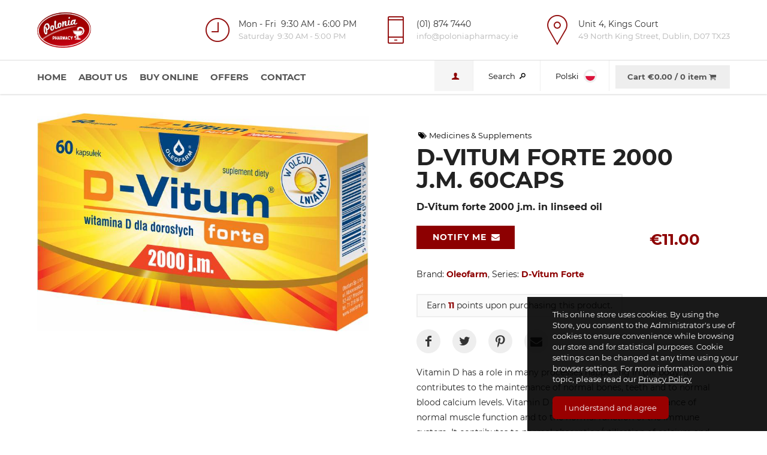

--- FILE ---
content_type: text/html; charset=utf-8
request_url: https://poloniapharmacy.ie/products/d-vitum-forte-2000-j-m-60caps
body_size: 96865
content:
<!DOCTYPE html><html lang="en"><head data-url="/products/d-vitum-forte-2000-j-m-60caps"><meta charset="utf-8"><title>D-Vitum forte 2000 j.m. 60caps</title><meta name="description" content="D-Vitum forte 2000 j.m. in linseed oil"><meta name="keywords" content="VITAMIN, D, VITAMIN D3, STRONG AND HEALTHY BONES, IMMUNITY, ADULTS, LINEUM OIL, CAPSULES, POLISH MAKE, POLISH BRAND, OLEOFARM, SUNSHINE VITAMIN, POLISH PHARMACY, POLONIA PHARMACY, DUBLIN, IRELAND"><meta name="copyright" content="All Rights Reserved"><meta name="author" content="Connect Data Systems"><meta name="distribution" content="Global"><meta name="robots" content="All"><meta name="googlebot" content="index, follow"><meta name="revisit-after" content="2 days"><meta property="og:site_name" content="Polonia Pharmacy"><meta property="og:title" content="D-Vitum forte 2000 j.m. 60caps"><meta property="og:description" content="D-Vitum forte 2000 j.m. in linseed oil"><meta property="og:type" content="website"><meta property="og:locale" content="pl_PL"><meta property="og:url" content="https://poloniapharmacy.ie/products/d-vitum-forte-2000-j-m-60caps"><meta property="og:image" content=""/><link rel="alternate" hreflang="en" href="https://poloniapharmacy.ie/" /><link rel="alternate" hreflang="pl" href="https://poloniapharmacy.ie/pl" /><meta name="google-site-verification" content="QryMRNe1VHHlHQexpK8xv4EU2mNc8k2SMhc52kLDt_0"><meta name="HandheldFriendly" content="true"><meta name="viewport" content="width=device-width, maximum-scale=5.0, user-scalable=yes"><base href="https://poloniapharmacy.ie/"><meta name="apple-mobile-web-app-capable" content="yes"><meta name="apple-mobile-web-app-status-bar-style" content="black"><meta name="theme-color" content="#ffffff"><link rel="manifest" href="manifest.webmanifest"><link rel="icon" sizes="192x192" href="assets/icons/android-icon-192x192.png"><link rel="apple-touch-icon" href="assets/icons/android-icon-192x192.png"><link rel="shortcut icon" href="favicon.ico"><style>html,body,div,span,applet,object,iframe,h1,h2,h3,h4,h5,h6,p,blockquote,pre,a,abbr,acronym,address,big,cite,code,del,dfn,em,img,ins,kbd,q,s,samp,small,strike,strong,sub,sup,tt,var,b,u,i,center,dl,dt,dd,ol,ul,li,fieldset,form,label,legend,table,caption,tbody,tfoot,thead,tr,th,td,article,aside,canvas,details,embed,figure,figcaption,footer,header,hgroup,menu,nav,output,ruby,section,summary,time,mark,audio,video{margin:0;padding:0;border:0;font-size:100%;font:inherit;vertical-align:top;outline:0}article,aside,details,figcaption,figure,footer,header,hgroup,menu,nav,section{display:block}body{line-height:1}ol,ul{list-style:none}blockquote,q{quotes:none}blockquote:before,blockquote:after,q:before,q:after{content:'';content:none}table{border-collapse:collapse;border-spacing:0}.clearfix:after{content:".";display:block;height:0;clear:both;visibility:hidden;}* html .clearfix{display:inline-block;}*:first-child+html .clearfix{display:inline-block;}*, *:after, *:before{-webkit-box-sizing:border-box;box-sizing:border-box;-moz-box-sizing:border-box;}::-webkit-scrollbar{width:5px;background:rgba(255,255,255,0.6);margin:0px 0px 0px -6px;padding:0px 2px;}::-webkit-scrollbar-track{padding:4px;}::-webkit-scrollbar-thumb{background:#222222;}::-webkit-scrollbar-thumb:window-inactive{background:rgba(100,100,100,0.6);}html, body{min-height:101%;scroll-behavior:smooth;font-family:'Poppins', sans-serif;}.index{position:absolute;top:-200053px;}body.loaded{overflow-x:hidden;}input, select, textarea{}.animated{transition:all 1s cubic-bezier(0.175, 0.885, 0.32, 1.275);-moz-transition:all 1s cubic-bezier(0.175, 0.885, 0.32, 1.275);-webkit-transition:all 1s cubic-bezier(0.175, 0.885, 0.32, 1.275);-o-transition:all 1s cubic-bezier(0.175, 0.885, 0.32, 1.275);}.animatedX{transition:all 0.4s cubic-bezier(0.175, 0.885, 0.32, 1);-moz-transition:all 0.4s cubic-bezier(0.175, 0.885, 0.32, 1);-webkit-transition:all 0.4s cubic-bezier(0.175, 0.885, 0.32, 1);-o-transition:all 0.4s cubic-bezier(0.175, 0.885, 0.32, 1);}.animatedX2{transition:all 4.4s cubic-bezier(0.175, 0.885, 0.32, 1);-moz-transition:all 4.4s cubic-bezier(0.175, 0.885, 0.32, 1);-webkit-transition:all 4.4s cubic-bezier(0.175, 0.885, 0.32, 1);-o-transition:all 4.4s cubic-bezier(0.175, 0.885, 0.32, 1);}</style><style> @font-face{font-family:'Montserrat';font-style:normal;font-weight:400;font-display:swap;src:local('Montserrat Regular'), local('Montserrat-Regular'), url(https://fonts.gstatic.com/s/montserrat/v14/JTUSjIg1_i6t8kCHKm459Wdhyzbi.woff2) format('woff2');unicode-range:U+0100-024F, U+0259, U+1E00-1EFF, U+2020, U+20A0-20AB, U+20AD-20CF, U+2113, U+2C60-2C7F, U+A720-A7FF;} @font-face{font-family:'Montserrat';font-style:normal;font-weight:400;font-display:swap;src:local('Montserrat Regular'), local('Montserrat-Regular'), url(https://fonts.gstatic.com/s/montserrat/v14/JTUSjIg1_i6t8kCHKm459Wlhyw.woff2) format('woff2');unicode-range:U+0000-00FF, U+0131, U+0152-0153, U+02BB-02BC, U+02C6, U+02DA, U+02DC, U+2000-206F, U+2074, U+20AC, U+2122, U+2191, U+2193, U+2212, U+2215, U+FEFF, U+FFFD;} @font-face{font-family:'Montserrat';font-style:normal;font-weight:700;font-display:swap;src:local('Montserrat Bold'), local('Montserrat-Bold'), url(https://fonts.gstatic.com/s/montserrat/v14/JTURjIg1_i6t8kCHKm45_dJE3gfD_u50.woff2) format('woff2');unicode-range:U+0100-024F, U+0259, U+1E00-1EFF, U+2020, U+20A0-20AB, U+20AD-20CF, U+2113, U+2C60-2C7F, U+A720-A7FF;} @font-face{font-family:'Montserrat';font-style:normal;font-weight:700;font-display:swap;src:local('Montserrat Bold'), local('Montserrat-Bold'), url(https://fonts.gstatic.com/s/montserrat/v14/JTURjIg1_i6t8kCHKm45_dJE3gnD_g.woff2) format('woff2');unicode-range:U+0000-00FF, U+0131, U+0152-0153, U+02BB-02BC, U+02C6, U+02DA, U+02DC, U+2000-206F, U+2074, U+20AC, U+2122, U+2191, U+2193, U+2212, U+2215, U+FEFF, U+FFFD;} </style><script>let runtime=[];let dataLayer=[];const __time=parseInt(Date.now());</script></head><body itemscope="" itemtype="http://schema.org/WebPage"><div id="e4d300d94b98b586071196b08515475e" class="runtime"></div><div id="8198796ff8792f24619275af2da2a5d9" class="runtime"></div><div id="28b5049b98068115b7e752c73f909038" class="runtime"><style> body{font-size: 13px;line-height: 1.8;color: #333;background: #fff;padding-top: 100px;padding-bottom: 60px;} body, input, textarea, select, button{font-family: 'Montserrat', Arial, sans-serif;} input, textarea, select{color: #222;font-weight: bold;} a, p a{color: #000;text-decoration: none;} .wrapper{max-width: 1200px;padding: 0px 22px;margin: 0px auto;overflow: hidden;} .wrapperOH{overflow: visible;padding: 0px 0px;} .noMobile{display: none;} #cookiesInfo a{color: #fff;text-decoration: underline;} header.mainHeader{position: fixed;top: 0px;left: 0px;right: 0px;background: rgba(255,255,255,0.98);box-shadow: 0 1px 3px rgba(0,0,0,.16);z-index: 1000;} header.mainHeader .logotype{display: block;padding: 20px 0px;margin: 0 auto;text-align: center;} header.mainHeader .logotype img{height: 60px;} header.mainHeader .menu{display: none;border-top: 1px solid #ddd;} header.mainHeader .account{color: #8D0001;background: #f5f5f5;text-align: center;} header.mainHeader .active .menu{display: block;} header.mainHeader .menu ul{} header.mainHeader .menu ul li{display: block;} header.mainHeader .menu ul li a{display: block;padding: 14px 10px 12px 10px;font-weight: 700;font-size: 15px;text-transform: uppercase;color: #555;border-bottom: 3px solid #fff;text-align: center;} header.mainHeader .menu ul li:hover a{color: #8D0001;border-bottom: 3px solid #8D0001;} header.mainHeader .menu ul li.active a{border-bottom: 3px solid #8D0001;} header.mainHeader .menu ul li ul{display: none;} header.mainHeader .mobileMenu{display: block;position: absolute;font-size: 30px;padding: 18px 20px 25px 20px;color: #8D0001;right: -70px;top: 5px;} body.loaded header.mainHeader .mobileMenu{right: -1px;} header.mainHeader .rightFront{float: none;} header.mainHeader .rightFront a{display: block;padding: 17px 20px 16px 20px;text-align: center;} header.mainHeader .rightFront a img{vertical-align: middle;display: inline-block;margin-top: -3px;margin-left: 5px;border: 3px solid #eee;border-radius: 50px;} header.mainHeader .rightFront .cartButton{background: #eee;color: #555;font-weight: bold;} header.mainHeader .rightFront .cartButton.active{background: #8D0001;color: #fff;} header.mainHeader .rightFront .cartButton i{font-style: normal;} header.mainHeader .rightFront #changeLanguage{border: 0px;font-weight: normal;padding: 15px 0px 15px 0px;cursor: pointer;margin: 0 auto;} header.mainHeader #changeLanguage2{border: 0px;font-weight: normal;padding: 10px;position: absolute;left: -90px;top: 32px;cursor: pointer;background: #eee;z-index: 30;} body.loaded header.mainHeader #changeLanguage2{left: 20px;vertical-align: middle;display: inline-block;margin-top: -3px;margin-left: 5px;border: 3px solid #eee;border-radius: 50px;} body.loaded header.mainHeader #changeLanguage2 img{display: block;margin: 0px;} .topBarInLogoArea{float: right;} .topBarInLogoAreaCell{padding-top: 20px;float: right;display: none;} .topBarInLogoAreaCell .btIconWidget{float: left;margin: 0 0 0 35px;} .topBarInLogoAreaCell .btIconWidget{display: table;} .topBarInLogoAreaCell .btIconWidgetIcon{line-height: 1;padding: 0 .35em 0 0;} .topBarInLogoAreaCell .btIconWidgetIcon{text-align: left;width: 50px;} .topBarInLogoAreaCell .btIconWidgetIcon, .topBarInLogoAreaCell .btIconWidgetContent{display: table-cell;vertical-align: middle;} .topBarInLogoAreaCell .btIconWidgetIcon .btIco{margin: 0;} .btIco{display: inline-block;vertical-align: middle;-webkit-transition: all 500ms ease;-moz-transition: all 500ms ease;transition: all 500ms ease;-webkit-backface-visibility: hidden;-moz-backface-visibility: hidden;backface-visibility: hidden;} .topBarInLogoAreaCell .btIconWidgetIcon .btIco .btIcoHolder{border-radius: 0;} .btIco .btIcoHolder{line-height: inherit;display: -ms-inline-flexbox;display: -webkit-inline-flex;display: inline-flex;-webkit-flex-direction: row;-ms-flex-direction: row;flex-direction: row;float: left;position: relative;overflow: hidden;border-radius: 50%;-webkit-backface-visibility: hidden;-moz-backface-visibility: hidden;backface-visibility: hidden;} .btIco .btIcoHolder em{border-radius: 50%;display: inline-block;float: left;text-align: center;vertical-align: middle;-webkit-transition: all .3s ease;-moz-transition: all .3s ease;transition: all .3s ease;font-weight: 400;-webkit-transform: rotate3d(0,0,1,50deg);-moz-transform: rotate3d(0,0,1,50deg);-ms-transform: rotate3d(0,0,1,50deg);transform: rotate3d(0,0,1,50deg);} .btIco .btIcoHolder em{-webkit-order: 1;-ms-flex-order: 1;order: 1;} .topBarInLogoAreaCell .btIconWidgetIcon em{width: 60px;height: 60px;} .btIcoHolder:before, .btIcoHolder:after{display: block;position: absolute;line-height: inherit;left: 0;top: 0;bottom: 0;right: 0;text-align: center;color: inherit;z-index: 1;-webkit-transition: all 400ms ease;-moz-transition: all 400ms ease;transition: all 400ms ease;-webkit-transform-style: preserve-3d;-moz-transform-style: preserve-3d;-ms-transform-style: preserve-3d;transform-style: preserve-3d;-webkit-transform: translate3d(.001em,.001em,0);-moz-transform: translate3d(.001em,.001em,0);-ms-transform: translate3d(.001em,.001em,0);transform: translate3d(.001em,.001em,0);} .btIco .btIcoHolder:before, .btIco .btIcoHolder:after{color: #8D0001;} .topBarInLogoAreaCell .btIconWidgetIcon .btIcoHolder:before, .topBarInLogoAreaCell .btIconWidgetIcon .btIcoHolder:after{font-size: 50px;line-height: 60px;} .topBarInLogoAreaCell .btIconWidgetIcon, .topBarInLogoAreaCell .btIconWidgetContent{display: table-cell;vertical-align: middle;} .btIconWidgetTitle{font-size: 14px;margin: 0 0 3px;} .btIconWidgetTitle, .btIconWidgetText{display: block;line-height: 1.3;} .btIconWidgetText{color: rgba(68,68,68,.4);} .btIconWidgetTitle, .btIconWidgetText{display: block;line-height: 1.3;} .topBarInLogoAreaCell .btIconWidget:nth-child(1){transition-delay: 0.2s;} .topBarInLogoAreaCell .btIconWidget:nth-child(2){transition-delay: 0.4s;} .topBarInLogoAreaCell .btIconWidget:nth-child(3){transition-delay: 0.6s;} .btIconWidget{opacity: 0;-moz-opacity: 0;-webkit-opacity: 0;-o-opacity: 0;filter: alpha(opacity=0);transform: translate(0px, -90px);-webkit-transform: translate(0px, -90px);-moz-transform: translate(0px, -90px);-o-transform: translate(0px, -90px);-ms-transform: translate(0px, -90px);} .loaded .btIconWidget{opacity: 1;-moz-opacity: 1;-webkit-opacity: 1;-o-opacity: 1;filter: alpha(opacity=100);transform: translate(0, 0);-webkit-transform: translate(0, 0);-moz-transform: translate(0, 0);-o-transform: translate(0, 0);-ms-transform: translate(0, 0);} @media screen and (min-width: 522px){.noMobile{display: block;} } @media screen and (min-width: 992px){.topBarInLogoAreaCell{display: block;} .twoCols{display: grid;grid-gap: 50px;grid-template-columns: 1fr 3fr;} .twoColsX{display: grid;grid-gap: 50px;grid-template-columns: 1fr 1fr;} body{padding-bottom: 0px;padding-top: 158px;} header.mainHeader .logotype{display: inline-block;padding: 20px 0px;margin: 0;} header.mainHeader .mobileMenu{display: none;} header.mainHeader .menu{display: block;} header.mainHeader #changeLanguage2{display: none !important;} header.mainHeader .menu ul li{display: inline-block;margin-right: 20px;position: relative;} header.mainHeader .menu ul li a{display: inline-block;padding: 14px 0px 12px 0px;font-weight: 700;font-size: 15px;text-transform: uppercase;color: #555;border-bottom: 3px solid #fff;text-align: left;} header.mainHeader .rightFront{float: right;} header.mainHeader .rightFront a{display: inline-block;border-right: 1px solid #eee;padding: 15px 20px 13px 25px;vertical-align: middle;} header.mainHeader .rightFront .cartButton{background: #eee;color: #555;font-weight: bold;margin-top: 4px;padding: 8px 20px 8px 20px;border-right: 0px;margin-left: 10px;} header.mainHeader .rightFront .cartButton.activeNow{background: #8D0001;color: #fff;} header.mainHeader .rightFront #changeLanguage{margin-left: 20px;margin-right: -5px;} header.mainHeader .menu .wrapper{overflow: visible;} header.mainHeader .menu ul li ul{display: none;position: absolute;top: 56px;left: 0px;z-index: 50;padding: 10px;background: #fff;min-width: 300px;} header.mainHeader .menu ul li:hover ul{display: block;} header.mainHeader .menu ul li ul li{display: block;} header.mainHeader .menu ul li ul li a{display: block;font-size: 13px;font-weight: 300;padding: 10px 20px 10px 20px;border-bottom: 1px solid #eee;} header.mainHeader .menu ul li:hover ul li a{color: #444;border-bottom: 1px solid #eee;} header.mainHeader .menu ul li ul li a:hover{color: #8D0001;border-bottom: 1px solid #8D0001;} } @-webkit-keyframes swing{15%{-webkit-transform: translateY(5px);transform: translateY(5px);} 30%{-webkit-transform: translateY(-5px);transform: translateY(-5px);} 50%{-webkit-transform: translateY(3px);transform: translateY(3px);} 65%{-webkit-transform: translateY(-3px);transform: translateY(-3px);} 80%{-webkit-transform: translateY(2px);transform: translateY(2px);} 100%{-webkit-transform: translateY(0);transform: translateY(0);} } @keyframes swing{15%{-webkit-transform: translateY(5px);transform: translateY(5px);} 30%{-webkit-transform: translateY(-5px);transform: translateY(-5px);} 50%{-webkit-transform: translateY(3px);transform: translateY(3px);} 65%{-webkit-transform: translateY(-3px);transform: translateY(-3px);} 80%{-webkit-transform: translateY(2px);transform: translateY(2px);} 100%{-webkit-transform: translateY(0);transform: translateY(0);} } .swing:hover{-webkit-animation: swing 1s ease;animation: swing 1s ease;-webkit-animation-iteration-count: 1;animation-iteration-count: 1;} #matureMonit{position: fixed;top: 0px;left: 0px;right: 0px;bottom: 0px;background: rgba(250,250,250,0.96);display: grid;height: 100vh;margin: 0;place-items: center center;padding: 40px;z-index: 10000;} #matureMonit.hidden{display: none;} #matureMonit .wrapper{max-width: 700px;} #matureMonit .header{color: #444;font-size: 38px;margin-bottom: 20px;line-height: 1.2;} #matureMonit .desc{color: #444;font-size: 20px;margin-bottom: 20px;line-height: 1.7;} #matureMonit .buttons{vertical-align: middle;text-align: center;} #matureMonit .buttons .button{display: inline-block;background: #aaa;color: #fff;text-decoration: none;padding: 10px 20px;border-radius: 6px;cursor: pointer;vertical-align: middle;} #matureMonit .buttons .button.cta{background: #aa0000;font-size: 22px;margin-left: 20px;} #cookiesInfo{position: fixed;bottom: 0px;right: 0px;padding: 20px;background: rgba(1,1,1,0.9);color: #fff;font-size: 13px;line-height: 1.4;z-index: 10000;max-width: 400px;} #cookiesInfo.hidden{display: none;} #cookiesInfo .desc{color: #fff;padding-bottom: 20px;} #cookiesInfo .cta{display: inline-block;background: #990000;color: #fff;text-decoration: none;padding: 10px 20px;border-radius: 6px;cursor: pointer;vertical-align: middle;} </style><header class="mainHeader"><div class="wrapper"><a href="https://poloniapharmacy.ie/" class="logotype"><img src="[data-uri]" alt="" title="" style=""></a><span id="mobileMenu" class="mobileMenu animated"><i class="icon-menu"></i></span><div id="changeLanguage2"><a href="https://poloniapharmacy.ie/pl" title="Przejdź do polskiej wersji"><img class="lazyLoad" data-src="assets/widgets/24/files/flag_poland.png" alt=""></a></div><div class="topBarInLogoAreaCell"><span class="btIconWidget animated"><span class="btIconWidgetIcon"><span class="btIco "><span class="btIcoHolder pe-7s-clock"><em></em></span></span></span><span class="btIconWidgetContent"><span class="btIconWidgetTitle">Mon - Fri &nbsp;9:30 AM - 6:00 PM</span><span class="btIconWidgetText">Saturday &nbsp;9:30 AM - 5:00 PM</span></span></span><span class="btIconWidget animated"><span class="btIconWidgetIcon"><span class="btIco "><span class="btIcoHolder pe-7s-phone"><em></em></span></span></span><span class="btIconWidgetContent"><span class="btIconWidgetTitle">(01) 874 7440</span><span class="btIconWidgetText">info@poloniapharmacy.ie</span></span></span><span class="btIconWidget animated"><span class="btIconWidgetIcon"><span class="btIco "><span class="btIcoHolder pe-7s-map-marker"><em></em></span></span></span><span class="btIconWidgetContent"><span class="btIconWidgetTitle">Unit 4, Kings Court</span><span class="btIconWidgetText">49 North King Street, Dublin, D07 TX23</span></span></span></div></div><div id="menu-menu"><div class="menu"><div class="wrapper"><div class="rightFront"><a href="https://poloniapharmacy.ie/account" title="User account" class="account"><i class="icon-user"></i></a><a href="search">Search <i class="icon-search"></i></a><a href="https://poloniapharmacy.ie/pl" title="Przejdź do polskiej wersji">Polski <img class="lazyLoad" data-src="assets/widgets/24/files/flag_poland.png" alt=""></a><a href="cart" id="cartButton" class="cartButton " data-origin="Cart" title="Go to shopping cart">Cart €<i class="counter" id="cartCounterX">0.00</i> / <i class="counter" id="cartCounter" data-lang="en">0 item</i><i class="icon-basket"></i></a></div><ul><li class=""><a href="" title="">Home</a></li><li class=""><a href="about-us" title="">About us</a></li><li class=""><a href="shop" title="">Buy online</a><ul><li><a href="shop/medicines-supplements" title="">Medicines & Supplements</a></li><li><a href="shop/dermocosmetics" title="">Dermocosmetics & Cosmetics</a></li><li><a href="shop/baby-infant-and-child" title="">Baby, Infant and Child</a></li><li><a href="shop/pregnancy-and-mama" title="">Pregnancy and Mama!</a></li><li><a href="shop/products-for-men" title="">For Him</a></li><li><a href="shop/sexual-health" title="">Sexual Health</a></li><li><a href="shop/nourishment" title="">Nourishment</a></li><li><a href="shop/medical-equipment" title="">Medical Equipment</a></li><li><a href="shop/products-for-women" title="">For Her</a></li></ul></li><li class=""><a href="offers" title="">Offers</a></li><li class=""><a href="contact" title="">Contact</a></li></ul></div></div></div></header><div id="cookiesInfo" ><div class="wrapper"><p class="desc">This online store uses cookies. By using the Store, you consent to the Administrator's use of cookies to ensure convenience while browsing our store and for statistical purposes. Cookie settings can be changed at any time using your browser settings. For more information on this topic, please read our <a href="privacy-policy">Privacy Policy </a></p><p class="buttons"><span class="button cta" id="matureEnough">I understand and agree</span></p></div></div><script>runtime.push({id: '28b5049b98068115b7e752c73f909038', fun: function(){function getCookie(cname){var name=cname + "=";var decodedCookie=decodeURIComponent(document.cookie);var ca=decodedCookie.split(';');for(var i=0;i <ca.length;i++){var c=ca[i];while (c.charAt(0) == ' '){c=c.substring(1);} if (c.indexOf(name) == 0){return c.substring(name.length, c.length);} } return "";} function setCookie(cname, cvalue, exdays){var d=new Date();d.setTime(d.getTime() + (exdays * 24 * 60 * 60 * 1000));var expires="expires="+d.toUTCString();document.cookie=cname + "=" + cvalue + ";" + expires + ";path=/";} var opened=false;var notMatureEnough=document.getElementById('notMatureEnough');var matureEnough=document.getElementById('matureEnough');var matureMonit=document.getElementById('cookiesInfo');if(matureEnough){matureEnough.onclick=function(ev){matureMonit.className='hidden';setCookie('mature', 10, 30);};if(getCookie('mature') == 10){matureMonit.className='hidden';} } }});</script></div><div id="3fe85bbd22f96f2ac0bab0d7f9604b0b" class="runtime"><style> .content{min-height: 200px;} </style><div id="bfe6851f42622608c4deacfcc5dea590" class="runtime"><style> .productPresentation{margin-top: 0px;margin-bottom: 0px;} .productPresentation .column{margin: 0px 0px;} .productPresentation .column.left{min-height: 30vh;text-align: center;display: flex;align-items: center;justify-content: center;position: relative;} .productPresentation .column.right{padding: 0px;} .productPresentation .column.right p{margin-bottom: 20px;font-size: 14px;} .productPresentation .column{display: inline-block;text-align: left;padding: 7%;color: #222;margin: 30px 0px;} .productPresentation .column.right .h1{margin: 0;color: #222;font-size: 38px;text-align: left;font-weight: 700;line-height: 1.3em;text-transform: uppercase;vertical-align: middle;margin-bottom: 15px;line-height: 1;} .productPresentation .column.right .h2{font-weight: bold;color: #222;font-size: 16px;line-height: 1.4;} .productPresentation .column.right .category{display: block;line-height: 1.3;margin-bottom: 10px;font-size: 13px;} .productPresentation .column.right .brand{font-weight: bold;color: #8D0001;} .productPresentation .column:hover .wrap{background: rgba(1,1,1,0.85);} .productPresentation .column:hover .wrap .cta{background: #AF003A;} .etiqox{position: absolute;top: 30px;right: -15px;text-align: right;z-index: 11;} .etiqox span{display: block;clear: both;padding: 3px 13px;margin-bottom: 4px;font-weight: bold;float: right;font-size: 18px;} .etiqox .promo{background-color: #A80002;color: #fff;} .etiqox .new{background-color: #03a800;color: #fff;} @media only screen and (min-width: 920px){.productPresentation{display: grid;grid-gap: 50px;grid-template-columns: 1fr 1fr;padding: 0px;} .productPresentation .wyswig .h1{font-size: 42px;} .productPresentation .wyswig p{font-size: 16px;} .productPresentation .wyswig .h3{font-size: 32px;} .productPresentation .column.left{min-height: 50vh;} .productPresentation .column.right{padding: 30px;} } .productDesc .addToCart, .buttonD{display: inline-block;color: #fff;background-color: #8D0001;font-size: 14px;font-weight: bold;padding: 5px 20px;cursor: pointer;border: 2px solid #8D0001;text-transform: uppercase;letter-spacing: +1px;margin-bottom: 10px;} .productDesc .price{display: inline-block;font-size: 26px;font-weight: bold;padding: 0px 0px;margin-right: 20px;color: #8D0001;} .productDesc .oldprice{display: inline-block;font-size: 22px;font-weight: normal;padding: 0px 10px 0px 0px;color: #aaa;text-decoration: line-through;vertical-align: super;} .tabs{margin-bottom: 50px;font-size: 15px;padding: 0px;} .tabs ul{display: none;border-bottom: 1px solid #eee;} .tabs ul li{display: block;vertical-align: bottom;align-self: flex-end;} .tabs ul li a{display: block;padding: 10px 20px;border-bottom: 2px solid #eee;cursor: pointer;transition-duration: 0.5s;line-height: 1.2;text-transform: uppercase;font-weight: bold;font-size: 13px;color: #555;} .tabs ul li a.active{color: #000;border-bottom: 2px solid #8D0001;background: #fafafa;} .tabs ul li a:hover{color: #222;border-bottom: 2px solid #8D0001;background: #fafafa;} .tabs .tabsContainer{} .tabs .tabsContainer .changeTab{display: block;padding: 10px 20px;border-bottom: 2px solid #eee;cursor: pointer;transition-duration: 0.5s;line-height: 1.2;} .tabs .tabsContainer .changeTab.active{border-bottom: 2px solid #8D0001;background: #fafafa;font-weight: bold;} .tabs .tabsContainer .item{display: none;background: #fafafa;padding: 20px;} .tabs .tabsContainer .item.active{display: block;} .tabs .tabsContainer .item p{font-size: 14px;line-height: 1.8;margin-bottom: 20px;} .tabItem strong{font-weight: bold;} .commentsSection .kom{padding-bottom: 10px;margin-bottom: 20px;border-bottom: 1px solid #f4f4f4;} .commentsSection .kom:nth-child(odd){background: #fff;border-radius: 8px;padding: 10px;margin: -10px -10px 20px -10px;} .commentsSection .kom strong{font-weight: 900;color: rgba(0,125,199,0.8);margin-right: 10px;} .commentsSection .kom strong i{font-weight: 900;color: #333;} .commentsSection .kom span{color: #444;line-height: 1.5;} .commentsSection .kom span.date{float: right;background: #f3f3f3;border-radius: 6px;padding: 8px 12px;font-size: 13px;margin-left: 20px;} .opinionForm{max-width: 700px;} .opinionForm label{display: block;} .opinionForm label textarea{display: block;padding: 10px;font-size: 13px;color: #555;width: 100%;height: 100px;} .opinionForm .submit{display: inline-block;transition-duration: 0.4s;color: #8D0001;font-weight: bold;font-size: 12px;letter-spacing: +1px;text-transform: uppercase;text-decoration: none;text-align: center;padding: 8px 20px;line-height: 1.2;border: 2px solid #8D0001;margin: 9px 0px 6px 0px;cursor: pointer;} .opinionForm .submit:hover{color: #fff;background: #8D0001;} .socialIcons{} .socialIcons a{display: inline-block;background: #eee;color: #333;font-size: 20px;margin-right: 20px;width: 40px;height: 40px;text-align: center;border-radius: 50%;padding-top: 2px;} .premiumPoints{display: inline-block;background: #fafafa;padding: 5px 15px;font-size: 12px;border: 2px solid #eee;} .premiumPoints strong{font-weight: bold;color: #8D0001;} @media only screen and (min-width: 710px){.tabs{padding: 0px 22px;} .tabs ul{display: block;} .tabs ul li{display: inline-block;} .tabs ul li a{display: inline-block;} .tabs .tabsContainer .changeTab{display: none;} } @media only screen and (min-width: 1010px){.tabs ul{display: flex;align-items: bottom;justify-content: center;} } </style><script>var prodIdSpecial=1795</script><div class="wrapper"><div class="productPresentation"><div class="column left"></div><div class="column right wyswig"><p class="category"><a href="shop/medicines-supplements"><i class="icon-tags"></i> Medicines & Supplements </a></p><p class="h1">D-Vitum forte 2000 j.m. 60caps</p><p class="h2">D-Vitum forte 2000 j.m. in linseed oil</p><div class="productDesc"><p style="float: right;"><span class="price">€11.00</span></p><p><a class="button swing addToCart addToCartDisabled" data-ids="1795" rel="0" data-lang="en" data-after="Added to cart" data-empty="Notify Me"> &nbsp;Notify Me <i class="icon-mail-alt"></i></a></p></div><p> Brand: <a href="brands/oleofarm" class="brand">Oleofarm</a>, Series: <a href="series/d-vitum-forte" class="brand">D-Vitum Forte</a></p><p class="premiumPoints"> Earn <strong>11</strong> points upon purchasing this product. </p><p class="socialIcons"><a title="Share on Facebook" onclick="window.open(this.href,'targetWindow', 'toolbar=no,location=no,status=no,menubar=no,scrollbars=yes,resizable=yes,width=600,height=450');return false;" href="https://www.facebook.com/sharer/sharer.php?u=https%3A%2F%2Fpoloniapharmacy.ie%2Fproducts%2Fd-vitum-forte-2000-j-m-60-kaps&t=Polecam+produkt+%22D-Vitum+forte+2000+j.m.+60+kaps.%22"><i class="icon-facebook"></i></a><a title="Tweet on Twitter" onclick="window.open(this.href,'targetWindow', 'toolbar=no,location=no,status=no,menubar=no,scrollbars=yes,resizable=yes,width=600,height=450');return false;" href="http://twitter.com/share?text=I+recommend+this+product%22D-Vitum+forte+2000+j.m.+60+kaps.%22&url=https%3A%2F%2Fpoloniapharmacy.ie%2Fproducts%2Fd-vitum-forte-2000-j-m-60-kaps"><i class="icon-twitter"></i></a><a title="Pin on Pinterest" onclick="window.open(this.href,'targetWindow', 'toolbar=no,location=no,status=no,menubar=no,scrollbars=yes,resizable=yes,width=600,height=450');return false;" href="http://pinterest.com/pin/create/button/?url=https%3A%2F%2Fpoloniapharmacy.ie%2Fproducts%2Fd-vitum-forte-2000-j-m-60-kaps"><i class="icon-pinterest"></i></a><a title="Tell a Friend" href="send-link-to-a-friend?pid=1795"><i class="icon-mail-alt"></i></a></p><p>Vitamin D has a role in many processes happening in the body. It contributes to the maintenance of normal bones, teeth and to normal blood calcium levels. Vitamin D contributes to the maintenance of normal muscle function and to the normal function of the immune system. It contributes to normal absorption/utilisation of calcium and phosphorus and has a role in the process of cell division.</p><p>The body produces vitamin D through skin synthesis induced by UV radiation. However, use of cosmetics with UV filters, little exposure to sunlight and low accessibility of sunlight in our latitude from autumn until springtime reduces the capacity of vitamin D production by our cells. That&rsquo;s why it is important to ensure proper vitamin D intake with diet.</p><p>Product contains flaxseed oil rich in omega-3 fatty acids, one of which is alpha-linolenic acid (ALA). Alpha-linolenic acid contributes to the maintenance of normal blood cholesterol levels. The beneficial effect is obtained with a daily intake of 2 g of ALA.</p><br><br></div></div></div><div class="wrapper tabs"><ul><li><a rel="1" class="changeTab active">Description</a></li><li><a rel="2" class="changeTab">How To Use</a></li><li><a rel="3" class="changeTab">Ingredients</a></li><li><a rel="8" class="changeTab">Hazards and Cautions</a></li><li><a rel="4" class="changeTab">Form</a></li><li><a rel="5" class="changeTab">Important information</a></li><li><a rel="7" class="changeTab">Leaflet</a></li><li><a rel="9" class="changeTab">Opinions</a></li></ul><div class="tabsContainer"><a rel="1" class="changeTab active">Description <span class="icon icon-angle-down"></span></a><div class="tabItem item active" rel="1" id="tab-1"><strong>Description:</strong><br><p>Vitamin D has a role in many processes happening in the body. It contributes to the maintenance of normal bones, teeth and to normal blood calcium levels. Vitamin D contributes to the maintenance of normal muscle function and to the normal function of the immune system. It contributes to normal absorption/utilisation of calcium and phosphorus and has a role in the process of cell division.</p><p><strong>INTENDED USE</strong>: product is intended for adults to supplement their daily diet in vitamin D.</p><p>&nbsp;</p></div><a rel="2" class="changeTab">How To Use <span class="icon icon-angle-down"></span></a><div class="tabItem item" rel="2" id="tab-2"><strong>How to use:</strong><br><p><strong>RECOMMENDED USE</strong>: adults &ndash;1 capsule a day, irrespective of meals. Do not exceed the recommended daily dose. Food supplements should not be used as a substitute for a varied and balanced diet. Maintaining normal health requires a varied and balanced diet and a healthy lifestyle.</p><p><strong>DAILY DOSE (</strong><strong>1</strong><strong>&nbsp;capsules) contains:</strong>&nbsp;50 &micro;g (2000 IU, 1000%*) of vitamin D3 and 198 mg of flaxseed oil, of which 118 mg of alpha-linolenic acid (omega-3).</p><p>* % of nutrient reference value</p></div><a rel="3" class="changeTab">Ingredients <span class="icon icon-angle-down"></span></a><div class="tabItem item" rel="3" id="tab-3"><strong>Ingredients:</strong><br><p><strong>INGREDIENTS:&nbsp;</strong>cold-pressed flaxseed (Linum usitatissimum) oil rich in alpha-linolenic acid, gelatin (shell ingredient), humectant: glycerol, cholecalciferol (vitamin D3).</p></div><a rel="8" class="changeTab">Hazards and Cautions <span class="icon icon-angle-down"></span></a><div class="tabItem item" rel="8" id="tab-8"><strong>Hazards and cautions:</strong><br><p>Do not use if allergic to any of the ingredients.</p><p>Always read the label.</p></div><a rel="4" class="changeTab">Form <span class="icon icon-angle-down"></span></a><div class="tabItem item" rel="4" id="tab-4"><strong>Contents of the package:</strong><br><p>60 capsules&nbsp;</p></div><a rel="5" class="changeTab">Important information <span class="icon icon-angle-down"></span></a><div class="tabItem item" rel="5" id="tab-5"><strong>Information for the consumer:</strong><br><p><strong>STORAGE CONDITIONS</strong>: sstore in room temperature, in a dry and dark place. Food supplements should be stored out of reach of children.</p><p>Always read the label.</p><br><br><strong>Product code:</strong><br>5904960011159 <br><br><p><strong>Manufacturer:</strong><br> Oleofarm Sp. z o.o.<br> ul. Mokronoska 8<br> 52-407 Wrocław </p></div><a rel="7" class="changeTab">Leaflet <span class="icon icon-angle-down"></span></a><div class="tabItem item" rel="7" id="tab-7"><p> Always read the patient information on the leaflet or packaging. It will give you important information about your medicine.</p></div><a rel="9" class="changeTab">Opinions <span class="icon icon-angle-down"></span></a><div class="tabItem item commentsSection" rel="9" id="tab-9" itemscope itemtype="http://schema.org/UserComments"><p> This product has no opinion. </p><p> You need to be <a href="account">sign in</a> to post opinions about the products. </p></div></div></div><style> body.loaded .productPresentation .left{background: url('assets/upload/prod/th.d-vitum-forte-2000-j-m-60-kaps-5904960011159.jpg') no-repeat top center;background-size: contain;} </style><script>runtime.push({id: 'bfe6851f42622608c4deacfcc5dea590', fun: function(){var tabItems=document.getElementsByClassName('tabItem');var changeTab=document.getElementsByClassName('changeTab');var addToCartDisabled=document.getElementsByClassName('addToCartDisabled');for (i=0;i < addToCartDisabled.length;i++){setTimeout(function(element){element.onclick=function(ev){location.href=contr + '?pid=' + element.dataset.ids;} }, 1, addToCartDisabled[i]);};function hideTabs(){for (i=0;i < tabItems.length;i++){removeClass(tabItems[i], 'active');};for (i=0;i < changeTab.length;i++){removeClass(changeTab[i], 'active');};} for (i=0;i < changeTab.length;i++){setTimeout(function(element){var id=element.attributes.rel.value;if(id > 0){element.onclick=function(ev){hideTabs();addClass(element, 'active');addClass(document.getElementById('tab-' + id), 'active');};} }, 1, changeTab[i]);};}});</script></div><div id="ec78f9a595725f55107b5192830f13e1" class="runtime"><script>runtime.push({id: 'ec78f9a595725f55107b5192830f13e1', fun: function(){var toggles=document.getElementsByClassName('toggle');var i;for (i=0;i < toggles.length;i++){var obj=toggles[i];setTimeout(function(element){element.onclick=function(ev){ev.stopPropagation();ev.cancelBubble=true;var id=element.attributes.rel.value;var objX=document.getElementById(id);if(objX.className.indexOf('dead') != -1){objX.className=objX.className.replace('dead', '');} else{objX.className=objX.className + ' dead';} };}, 1, toggles[i]);} var freeShippingMemo=document.getElementById('freeShippingMemo');var checkPriceForShipping=document.getElementsByClassName('checkPriceForShipping');var summaX=document.getElementById('summaX');var cartElements=document.getElementById('cartElements');var data_delivery_needed=document.getElementById('data_delivery_needed');var pointsNow=document.getElementById('pointsNow');var cartButton=document.getElementById('cartButton');var cartCounter=document.getElementById('cartCounter');var cartCounter2=document.getElementById('cartCounter2');var cartCounterX=document.getElementById('cartCounterX');var cartCounterY=document.getElementById('cartCounterY');var changeOrderSelect=document.getElementById('changeOrderSelect');var summary_order_amount=document.getElementById('summary_order_amount');var summary_order_partial=document.getElementById('summary_order_partial');var summary_order_shipping=document.getElementById('summary_order_shipping');var summary_order_summa=document.getElementById('summary_order_summa');var priceNow=0;var shippingNow=0;var shippingCost=0;function changeCartCounter(howmany, price){var lang=cartCounter.dataset.lang;if(cartCounter){if(lang == 'pl'){cartCounter.innerHTML=howmany + ' ' + (howmany > 1 ? ((howmany < 5 || howmany > 20) && howmany % 10 > 1 && howmany % 10 < 5 ? 'produkty' : 'produktów') : 'produkt');} else{cartCounter.innerHTML=howmany + ' ' + (howmany > 1 ? 'items' : 'item');} if(howmany > 0){addClass(cartButton, 'activeNow');} else{removeClass(cartButton, 'activeNow');} } if(cartCounter2) cartCounter2.innerHTML=howmany;if(cartCounterY) cartCounterY.innerHTML=howmany;if(cartCounterX && price) cartCounterX.innerHTML=price.toFixed(2);if(lang == 'pl'){if(summary_order_amount) summary_order_amount.innerHTML=howmany + ' ' + (howmany > 1 ? (howmany > 4 ? 'produktów' : 'produkty') : 'produkt');} else{if(summary_order_amount) summary_order_amount.innerHTML=howmany + ' ' + (howmany > 1 ? (howmany > 4 ? 'products' : 'products') : 'product');} };function checkPriceForShippingNow(price){if(summary_order_partial) summary_order_partial.innerHTML='€' + price.toFixed(2) + '';let shipPrice=0;for (i=0;i < checkPriceForShipping.length;i++){var objo=checkPriceForShipping[i];setTimeout(function(element){var rel=element.attributes.rel.value.split('/');if(rel[1] > 0 && price >=rel[1]){element.innerHTML=' +&nbsp;€0';if(lang == 'pl'){if(summary_order_shipping) summary_order_shipping.innerHTML='Darmowa przesyłka';} else{if(summary_order_shipping) summary_order_shipping.innerHTML='Free shipping';} shipPrice=0;} else{element.innerHTML=' +&nbsp;€' + rel[0] + '';if(shippingNow == element.dataset.id){if(summary_order_shipping) summary_order_shipping.innerHTML='€' + parseFloat(rel[0]).toFixed(2) + '';shipPrice=parseFloat(rel[0]);} } }, 1, checkPriceForShipping[i]);} setTimeout(function(element){if(summary_order_shipping) summary_order_shipping.innerHTML='€' + shipPrice.toFixed(2) + '';summary_order_summa.innerHTML='€' + (price+shipPrice).toFixed(2) + '';pointsNow.innerHTML=(price/10).toFixed(2);},17);};var cartEmpty=document.getElementsByClassName('cartEmpty');var cartRemove=document.getElementsByClassName('cartRemove');var cartAddOne=document.getElementsByClassName('cartAddOne');var cartRemoveOne=document.getElementsByClassName('cartRemoveOne');var addToCartButtons=document.getElementsByClassName('addToCart');for (i=0;i < addToCartButtons.length;i++){var objo=addToCartButtons[i];setTimeout(function(element){var id=element.attributes.rel.value;if(id > 0){element.onclick=function(ev){ev.stopPropagation();ev.cancelBubble=true;_api('cart-add', function(res, data){if(res){element.innerHTML='&nbsp;'+ element.dataset.after +' <i class="icon-basket"></i>';changeCartCounter(data.counter, data.summa);} },{'id': id, 'amount': 1, 'data':{} });return false;};} }, 1, addToCartButtons[i]);};function checkPossiblePayment(){var checkRadio=document.querySelector('input[class="shippingType"]:checked');if(checkRadio){var available=document.querySelectorAll('input[class="paymentType"]');var mode=checkRadio.dataset.payment;var availablePayment=checkRadio.dataset.available;var needed=checkRadio.dataset.delivery;var deliveryOnly=document.querySelectorAll('.deliveryOnly');var deliveryNeeded=document.querySelectorAll('.deliveryNeeded');if(needed == 2){addClass(data_delivery_needed, 'dead');deliveryOnly.forEach(function (item){item.required=false;});} else{removeClass(data_delivery_needed, 'dead');deliveryOnly.forEach(function (item){if(item.dataset.req){item.required=true;} });} var checkAdds=document.querySelectorAll('.shipping_special');checkAdds.forEach(function (item){item.className='shipping_special index';});var adds=document.getElementById('shipping_special_' + checkRadio.value);adds.className='shipping_special';available.forEach(function (item){if(availablePayment.includes(',' + item.value + ',')){item.disabled=false;item.parentElement.className='';} else{item.disabled=true;item.checked=false;item.parentElement.className='disabled';} /* if(mode == 2){if(item.dataset.payment == 2){item.disabled=false;item.parentElement.className='';} else{item.disabled=true;item.checked=false;item.parentElement.className='disabled';} } else{if(item.dataset.payment == 3){item.disabled=false;item.parentElement.className='';} else{item.disabled=true;item.checked=false;item.parentElement.className='disabled';} }*/ });} };function highlightOption(){let available=document.querySelectorAll('input[class="paymentType"], input[class="shippingType"]');available.forEach(function (item){let parent=item.parentNode;if(item.checked){addClass(parent, 'checked');if(item.dataset.type == 'shipping'){shippingNow=item.value;} } else{removeClass(parent, 'checked');} });checkPriceForShippingNow(priceNow);} highlightOption();function checkPossibleShipping(){var checkRadio=document.querySelector('input[class="paymentType"]:checked');};var shippingTypes=document.querySelectorAll('input[class="shippingType"]');shippingTypes.forEach(function (item){item.onclick=function(ev){shippingNow=item.value;checkPossiblePayment();highlightOption();} });var paymentTypes=document.querySelectorAll('input[class="paymentType"]');paymentTypes.forEach(function (item){item.onclick=function(ev){highlightOption();} });var getBoxedParcels=document.getElementById('getBoxedParcels');if(getBoxedParcels){getBoxedParcels.onchange=function(){if(getBoxedParcels.value.length == 6){getBoxedParcelsNow(getBoxedParcels.value);} };getBoxedParcels.onkeydown=function(){if(getBoxedParcels.value.length == 6){getBoxedParcelsNow(getBoxedParcels.value);} };getBoxedParcels.onkeyup=function(){if(getBoxedParcels.value.length == 6){getBoxedParcelsNow(getBoxedParcels.value);} } };function getBoxedParcelsNow(postal){_api('https://api-shipx-pl.easypack24.net/v1/points?relative_post_code=' + postal, function(status, data){if(status){var parcelBoxesPlaces=document.getElementById('parcelBoxesPlaces');if(parcelBoxesPlaces){var html='<div class="c2a h2e h2x"><div class="item"><iframe src="https://www.google.com/maps/embed?pb=!1m14!1m12!1m3!1d3854322.660398847!2d19.21171870491194!3d52.2861702909418!2m3!1f0!2f0!3f0!3m2!1i1024!2i768!4f13.1!5e0!3m2!1spl!2spl!4v1586966967891!5m2!1spl!2spl" width="100%" height="500" frameborder="0" style="border:0;" allowfullscreen="" aria-hidden="false" tabindex="0"></iframe></div><div class="item"><table cellspacing="4" cellpadding="4" width="100%" class="superTable"><tbody>';for (i=0;i < data.items.length;i++){var objo=data.items[i];var dist=(objo.distance > 1000 ? (objo.distance/1000).toFixed(1) + ' km' : objo.distance + ' m');if(!objo.opening_hours || objo.opening_hours == null) objo.opening_hours='Brak informacji';html += '<tr><td><input id="parcelBox-'+objo.name+'" type="radio" name="parcelBox" value="'+objo.name+'"></td><td><label for="parcelBox-'+objo.name+'"><strong>'+objo.location_description+'</strong></label></td><td>'+objo.address.line1+', '+objo.address.line2+'</td><td>'+objo.opening_hours+'</td><td>'+dist+'</td></tr>';} html += '</tbody></table></div></div>';parcelBoxesPlaces.innerHTML=html;} } },{'key': '1' }, 500, true);} checkPossiblePayment();for (i=0;i < cartEmpty.length;i++){var obj=cartEmpty[i];obj.onclick=function(ev){if(confirm(obj.dataset.question)){_api('cart-empty', function(res, data){if(res){window.location.reload();} },{'id': 0 });} };};_api('cart-check', function(res, data){if(res){changeCartCounter(data.counter);checkPriceForShippingNow(data.summa);priceNow=data.summa;highlightOption();} },{});for (i=0;i < cartRemove.length;i++){var objo=cartRemove[i];setTimeout(function(element){var id=element.attributes.rel.value;element.onclick=function(ev){ev.stopPropagation();ev.cancelBubble=true;_api('cart-remove', function(res, data){if(res){var par=element.parentElement.parentElement;par.parentElement.removeChild(par);summaX.innerHTML=data.summaF;changeCartCounter(data.counter, data.summa);freeShippingMemo.innerHTML=(data.summa >= freeShipping ? freeShippingMemo.dataset.already : freeShippingMemo.dataset.lack.replace('%1', (freeShipping-data.summa).toFixed(2)));checkPriceForShippingNow(data.summa);priceNow=data.summa;} },{'id': id });return false;};}, 1, cartRemove[i]);};for (i=0;i < cartAddOne.length;i++){var objo=cartAddOne[i];setTimeout(function(element){var id=element.attributes.rel.value;element.onclick=function(ev){ev.stopPropagation();ev.cancelBubble=true;_api('cart-addone', function(res, data){if(res){summaX.innerHTML=data.summaF;changeCartCounter(data.counter, data.summa);document.getElementById('key_' + id).innerHTML=data.func;document.getElementById('keyT_' + id).innerHTML=data.funcF;freeShippingMemo.innerHTML=(data.summa >= freeShipping ? freeShippingMemo.dataset.already : freeShippingMemo.dataset.lack.replace('%1', (freeShipping-data.summa).toFixed(2)) );checkPriceForShippingNow(data.summa);priceNow=data.summa;} },{'id': id });return false;};}, 1, cartAddOne[i]);};for (i=0;i < cartRemoveOne.length;i++){var objo=cartRemoveOne[i];setTimeout(function(element){var id=element.attributes.rel.value;element.onclick=function(ev){ev.stopPropagation();ev.cancelBubble=true;_api('cart-removeone', function(res, data){if(res){if(data.func == 0){var par=element.parentElement.parentElement.parentElement;par.parentElement.removeChild(par);} else{document.getElementById('key_' + id).innerHTML=data.func;document.getElementById('keyT_' + id).innerHTML=data.funcF;} summaX.innerHTML=data.summaF;changeCartCounter(data.counter, data.summa);freeShippingMemo.innerHTML=(data.summa >= freeShipping ? freeShippingMemo.dataset.already : freeShippingMemo.dataset.lack.replace('%1', (freeShipping-data.summa).toFixed(2)));checkPriceForShippingNow(data.summa);priceNow=data.summa;} },{'id': id });return false;};}, 1, cartRemoveOne[i]);};let promocodeField=document.getElementById('promocodeField');let summary_order_promocode=document.getElementById('summary_order_promocode');promocodeField.addEventListener('paste', (event) =>{checkPromoCode();});promocodeField.addEventListener('change', (event) =>{checkPromoCode();});promocodeField.addEventListener('keydown', (event) =>{checkPromoCode();});promocodeField.addEventListener('keyup', (event) =>{checkPromoCode();});function checkPromoCode(){_api('code', function(status, data){console.log(status);console.log(data);if(data && data.code){let infor=data.code.na;if(data.code.kw > 0){infor += ' -€' + data.code.kw;};if(data.code.ro > 0){infor += ' -' + data.code.ro + '%';};if(data.code.mi > 0){infor += '<br>(minimum €' + data.code.mi + ')';};summary_order_promocode.innerHTML=infor;} else{summary_order_promocode.innerHTML=summary_order_promocode.dataset.nocode;} },{code: promocodeField.value }, 500);};}});</script></div><div id="f70a48c8c06001a0890337c23d7fba9c" class="runtime"><style> .c1c{padding: 0px 0px;position: relative;z-index: 10;margin-bottom: 50px;background: #f6f6f6;} .c1c h1{margin: 0;color: #444;font-size: 36px;text-align: left;font-weight: 700;line-height: 1.3em;text-transform: uppercase;vertical-align: middle;} .c1c .h2{color: #8D0001;} @media only screen and (min-width: 820px){.c1c{padding: 20px 20px;} .c1c h1{font-size: 22px;} .twoColumns{display: grid;grid-gap: 50px;grid-template-columns: 1fr 1fr;padding: 0px;} .twoColumns .wyswig .h1{font-size: 28px;} .twoColumns .wyswig p{font-size: 20px;} .twoColumns .wyswig .h3{font-size: 32px;} } </style><div class="wrapper"><div class="c1c"><h1>Related products</h1></div></div></div><div id="df7f5c2561dce9b630335c8d36d9a490" class="runtime"><style> .products{margin-top: 40px;margin-bottom: 20px;} .products .product{margin: 0px 0px 20px 0px;text-align: center;line-height: 1.9;position: relative;display: flex;} .products .product .conter{text-align: left;} .products .product .name{display: block;color: #222;font-weight: 700;font-size: 16px;text-decoration: none;padding: 0px 0px;line-height: 1.2;} .products .product .price{font-size: 14px;display: block;font-weight: 700;color: #8D0001;} .products .product .price .old{color: #999;text-decoration: line-through;font-weight: 300;font-size: 12px;} .products .product .category{font-size: 13px;display: block;font-weight: 200;color: #444;margin-bottom: 5px;text-decoration: none;} .products .product .weight{display: block;color: #000;font-weight: 400;font-size: 14px;letter-spacing: -1px;text-decoration: none;text-align: center;padding: 6px 20px;line-height: 1.2;} .products .product .cta{display: inline-block;color: #8D0001;font-weight: bold;font-size: 12px;letter-spacing: +1px;text-transform: uppercase;text-decoration: none;text-align: center;padding: 8px 20px;line-height: 1.2;border: 2px solid #8D0001;margin: 9px 0px 6px 0px;cursor: pointer;} .products .product .cta:hover{color: #fff;background-color: #8D0001;border-color: #8D0001;} .products .product .cta2:hover{color: #AF003A;background-color: #fff;border-color: #AF003A;} .products .product .addToCartDisabled:hover{} .products .product .image{position: absolute;top: 0px;left: 0px;right: 0px;bottom: 0px;background: #f4f4f4;} .products .product:hover .image{transform: scale(1.05);} .products .product .imageCont{display: block;min-height: 140px;min-width: 30%;margin-bottom: 25px;background-size: cover;overflow: hidden;position: relative;margin-right: 30px;} .products .productSpecial{margin: -10px -10px 30px -10px;text-align: center;line-height: 1.9;position: relative;padding: 10px;background: #8D0001;border: 2px solid #8D0001;color: #fff;} .products .productSpecial a{color: #fff !important;} .products .productSpecial .price{color: #fff !important;} .products .productSpecial .cta{border-color: #fff;} .products .productSpecial .cta:hover{background-color: #fff;color: #8D0001 !important;} .filterNow{border: 2px solid #8D0001;color: #8D0001;text-transform: uppercase;font-size: 13px;padding: 10px 20px;background: #fff;cursor: pointer;outline: 0;} .filterNow:hover{color: #fff;background-color: #8D0001;} .etiqo, .etiqo2{position: absolute;top: 10px;right: -15px;text-align: right;z-index: 11;} .etiqo span, .etiqo2 span{display: inline-block;clear: both;padding: 5px 10px;margin-bottom: 4px;font-weight: bold;} .etiqo .new, .etiqo2 .new{background-color: #03a800;color: #fff;} .etiqo .promo, .etiqo2 .promo{background-color: #A80002;color: #fff;} .etiqo{display: none;} .etiqo2{display: block;position: static;} .noProducts{font-size: 22px;font-weight: bold;padding: 0px 0px 40px;} .handling{margin-bottom: 30px;} .prodMemo{font-size: 17px;color: #444;float: left;} .orderbyWrapper{float: right;border: 1px solid #eee;background: #eee;} .orderbyWrapper select{background: transparent;color: #444;padding: 15px 10px 15px 20px;margin-right: 10px;border: 0;outline: 0;cursor: pointer;} .setPerPage{float: right;border: 1px solid #eee;background: #eee;margin-right: 20px;} .setPerPage select{background: transparent;color: #444;padding: 15px 10px 15px 20px;margin-right: 10px;border: 0;outline: 0;cursor: pointer;} .pagingBlock{text-align: center;padding: 0px 20px 80px;} .pagingBlock .item{display: inline-block;background: #eee;color: #333;padding: 5px 15px;font-size: 16px;margin: 5px;font-weight: bold;} .pagingBlock .item.active{background: #444;color: #fff;} .pagingBlock .item.lighter{font-weight: normal;} .pagingBlock .item.off{font-weight: normal;color: #999;cursor: not-allowed;} .wrappingWithFilters{padding-bottom: 40px;} .wrappingWithFilters .filters .h4{border-top: 1px solid #eee;padding: 15px 0px 10px 0px;font-size: 15px;font-weight: bold;cursor: pointer;} .wrappingWithFilters .filters ul{margin-left: 0px;margin-bottom: 20px;} .wrappingWithFilters .filters ul.dead{display: none;} .wrappingWithFilters .filters ul li{padding: 5px 10px;} .wrappingWithFilters .filters ul li:hover{background: #eee;color: #000;} .wrappingWithFilters .filters ul li label{display: inline-block;vertical-align: middle;margin-left: 5px;cursor: pointer;} .wrappingWithFilters .filters ul li input{display: inline-block;vertical-align: middle;} .wrappingWithFilters .filters ul li input[type="text"]{padding: 10px;} .wrappingWithFilters .filters hr{height: 1px;background: #ddd;border: 0;} .mobileFix{display: none;} @media only screen and (min-width: 620px){.mobileFix{display: block;} .products{display: grid;grid-gap: 50px;grid-template-columns: 1fr 1fr;padding: 0px;} .products .product{text-align: right;margin-bottom: 0px;display: block;margin: 0px 0px 40px 0px;} .products .product .name{padding-left: 30px;} .etiqo{display: block;} .etiqo2{display: none;} .products .product .imageCont{margin-right: 0px;min-height: 210px;} .products .product .conter{text-align: right;} } @media only screen and (min-width: 1020px){.products{display: grid;grid-gap: 50px;grid-template-columns: 1fr 1fr 1fr 1fr;padding: 0px;margin: 0px 0px 90px 0px;} .productsWithFilters{grid-template-columns: 1fr 1fr 1fr;} .wrappingWithFilters{display: grid;grid-gap: 50px;grid-template-columns: 1fr 3fr;padding: 0px;margin: 0px 0px 40px 0px;} } </style><div class="wrapper"><div class="wrapping"><div class="products" data-amount="8"><div class="product productSpecial"><a href="products/apetizer-senior-syrup-dietary-supplement-100ml" class="imageCont"><span id="produkt1280" class="image animated"></span></a><div class="conter"><a href="shop/medicines-supplements" class="category"><i class="icon-tags"></i> Medicines & Supplements</a><a href="products/apetizer-senior-syrup-dietary-supplement-100ml" class="name">Apetizer Senior Syrup 100ml</a><span class="price">€7.50 </span><a class="addToCartX animated cta swing " data-ids="1280" rel="1280" data-after="Added to cart"><i class="icon-basket"></i> Add to cart</a></div></div><style> body.loadedF .visible #produkt1280{background: transparent url('assets/upload/prod/sm.5906071062075-83873.png') no-repeat top center;background-size: contain;} </style><div class="product productSpecial"><a href="products/elmex-junior-toothpaste-75ml" class="imageCont"><span id="produkt1536" class="image animated"></span></a><div class="conter"><a href="shop/baby-infant-and-child" class="category"><i class="icon-tags"></i> Baby, Infant and Child</a><a href="products/elmex-junior-toothpaste-75ml" class="name">Elmex Junior toothpaste 75ml</a><span class="price">€6.50 </span><a class="addToCartX animated cta swing " data-ids="1536" rel="1536" data-after="Added to cart"><i class="icon-basket"></i> Add to cart</a></div></div><style> body.loadedF .visible #produkt1536{background: transparent url('assets/upload/prod/sm.4007965560606-11522.png') no-repeat top center;background-size: contain;} </style><div class="product productSpecial"><a href="products/rockrose-tea-fix-39g" class="imageCont"><span id="produkt2304" class="image animated"></span></a><div class="conter"><a href="shop/nourishment" class="category"><i class="icon-tags"></i> Nourishment</a><a href="products/rockrose-tea-fix-39g" class="name">Rockrose Tea Fix 39g</a><span class="price">€3.39 </span><a class="addToCartX animated cta swing addToCartDisabled" data-ids="2304" rel="0" data-after="Added to cart"><i class="icon-mail-alt"></i> Notify Me</a></div></div><style> body.loadedF .visible #produkt2304{background: transparent url('assets/upload/prod/sm.herbatka-fix-czystek-39-g-5903850012689.png') no-repeat top center;background-size: contain;} </style><div class="product productSpecial"><a href="products/calpol-vapour-plug-nightlight" class="imageCont"><span id="produkt2049" class="image animated"></span></a><div class="conter"><a href="shop/baby-infant-and-child" class="category"><i class="icon-tags"></i> Baby, Infant and Child</a><a href="products/calpol-vapour-plug-nightlight" class="name">Calpol Vapour Plug & Nightlight</a><span class="price">€9.99 </span><a class="addToCartX animated cta swing " data-ids="2049" rel="2049" data-after="Added to cart"><i class="icon-basket"></i> Add to cart</a></div></div><style> body.loadedF .visible #produkt2049{background: transparent url('assets/upload/prod/sm.calpol-vapour-plug-night-light-5010123732462.jpg') no-repeat top center;background-size: contain;} </style><div class="product productSpecial"><a href="products/immunity-tea-fix-with-rockrose-40g" class="imageCont"><span id="produkt2305" class="image animated"></span></a><div class="conter"><a href="shop/nourishment" class="category"><i class="icon-tags"></i> Nourishment</a><a href="products/immunity-tea-fix-with-rockrose-40g" class="name">Immunity Tea Fix with Rockrose 40g</a><span class="price">€3.50 </span><a class="addToCartX animated cta swing addToCartDisabled" data-ids="2305" rel="0" data-after="Added to cart"><i class="icon-mail-alt"></i> Notify Me</a></div></div><style> body.loadedF .visible #produkt2305{background: transparent url('assets/upload/prod/sm.5903850012696-30729.png') no-repeat top center;background-size: contain;} </style><div class="product productSpecial"><a href="products/rutinacea-junior-dietary-supplement-in-liquid-100ml" class="imageCont"><span id="produkt1282" class="image animated"></span></a><div class="conter"><a href="shop/baby-infant-and-child" class="category"><i class="icon-tags"></i> Baby, Infant and Child</a><a href="products/rutinacea-junior-dietary-supplement-in-liquid-100ml" class="name">Rutinacea junior Dietary Supplement in Liquid 100ml</a><span class="price">€6.99 </span><a class="addToCartX animated cta swing addToCartDisabled" data-ids="1282" rel="0" data-after="Added to cart"><i class="icon-mail-alt"></i> Notify Me</a></div></div><style> body.loadedF .visible #produkt1282{background: transparent url('assets/upload/prod/sm.5906071064109-61873.png') no-repeat top center;background-size: contain;} </style><div class="product productSpecial"><a href="products/d-vitum-forte-1000-j-m-60caps" class="imageCont"><span id="produkt1794" class="image animated"></span></a><div class="conter"><a href="shop/medicines-supplements" class="category"><i class="icon-tags"></i> Medicines & Supplements</a><a href="products/d-vitum-forte-1000-j-m-60caps" class="name">D-Vitum forte 1000 j.m. 60caps</a><span class="price">€9.00 </span><a class="addToCartX animated cta swing " data-ids="1794" rel="1794" data-after="Added to cart"><i class="icon-basket"></i> Add to cart</a></div></div><style> body.loadedF .visible #produkt1794{background: transparent url('assets/upload/prod/sm.oleo_0155_DVF_1000_60-21267.png') no-repeat top center;background-size: contain;} </style><div class="product productSpecial"><a href="products/calpol-vapour-plug-5-refill-pads" class="imageCont"><span id="produkt2050" class="image animated"></span></a><div class="conter"><a href="shop/baby-infant-and-child" class="category"><i class="icon-tags"></i> Baby, Infant and Child</a><a href="products/calpol-vapour-plug-5-refill-pads" class="name">Calpol Vapour Plug 5 Refill Pads</a><span class="price">€8.49 </span><a class="addToCartX animated cta swing " data-ids="2050" rel="2050" data-after="Added to cart"><i class="icon-basket"></i> Add to cart</a></div></div><style> body.loadedF .visible #produkt2050{background: transparent url('assets/upload/prod/sm.calpol-vapour-plug-5-refill-pads-5010123732691.jpg') no-repeat top center;background-size: contain;} </style></div></div></div><script>runtime.push({id: 'df7f5c2561dce9b630335c8d36d9a490', fun: function(){var cartCounter=document.getElementById('cartCounter');var cartCounter2=document.getElementById('cartCounter2');var cartCounterX=document.getElementById('cartCounterX');var cartCounterY=document.getElementById('cartCounterY');var changeOrderSelect=document.getElementById('changeOrderSelect');var changePerPageSelect=document.getElementById('changePerPageSelect');function changeCartCounter2(howmany, price){var lang=cartCounter.dataset.lang;if(cartCounter){if(lang == 'pl'){cartCounter.innerHTML=howmany + ' ' + (howmany > 1 ? ((howmany < 5 || howmany > 20) && howmany % 10 > 1 && howmany % 10 < 5 ? 'produkty' : 'produktów') : 'produkt');} else{cartCounter.innerHTML=howmany + ' ' + (howmany > 1 ? 'items' : 'item');} if(howmany > 0){addClass(cartButton, 'activeNow');} else{removeClass(cartButton, 'activeNow');} } if(cartCounter2) cartCounter2.innerHTML=howmany;if(cartCounterY) cartCounterY.innerHTML=howmany;if(cartCounterX) cartCounterX.innerHTML=price.toFixed(2);};var addToCartDisabled=document.getElementsByClassName('addToCartDisabled');for (i=0;i < addToCartDisabled.length;i++){setTimeout(function(element){element.onclick=function(ev){location.href=contr3 + '?pid=' + element.dataset.ids;} }, 1, addToCartDisabled[i]);};var addToCartButtons=document.getElementsByClassName('addToCartX');for (i=0;i < addToCartButtons.length;i++){var objo=addToCartButtons[i];setTimeout(function(element){var id=element.attributes.rel.value;if(id > 0){element.onclick=function(ev){ev.stopPropagation();ev.cancelBubble=true;_api('cart-add', function(res, data){if(res){element.innerHTML='<i class="icon icon-basket"></i> ' + element.dataset.after;changeCartCounter2(data.counter, data.summa);} },{'id': id, 'amount': 1, 'data':{} });return false;};} }, 1, addToCartButtons[i]);};if(changeOrderSelect){changeOrderSelect.onchange=function(){document.location.href=changeOrderSelect.dataset.url + (changeOrderSelect.value ? '&order=' + changeOrderSelect.value : '');} } if(changePerPageSelect){changePerPageSelect.onchange=function(){document.location.href=changePerPageSelect.dataset.url + (changePerPageSelect.value != 12 ? 'perpage=' + changePerPageSelect.value : '');} } }});</script></div></div><div id="35522322a0968cb02ee61e7416c4ca81" class="runtime"><style> .promoBar{display: flex;position: fixed;z-index: 100;bottom: -100px;left: 0px;right: 0px;font-weight: 600;letter-spacing: +1px;color: #fff;text-transform: uppercase;font-size: 18px;background: #8D0001;text-shadow: 0px 0px 2px #8D0001;min-height: 30px;text-align: center;vertical-align: middle;padding: 0px 0px 2px 0px;align-items: center;justify-content: center;} body.loaded .promoBar{bottom: 0px;} .promoBar a{color: #fff;font-size: 22px;display: inline-block;padding: 10px 10px 10px 10px;vertical-align: middle;flex-basis: 100%;} .promoBar a span{display: block;margin-top: -6px;font-size: 9px;clear: both;white-space: nowrap;} .promoBar .spacer{display: inline-block;vertical-align: middle;border-right: 1px dashed rgba(255,255,255,0.5);height: 40px;margin-top: 0px;} .googleMap{background: #eee;position: relative;} .googleMapContainer{min-height: 400px;} .googleMap .info{background-color: #8D0001;color: #fff;padding: 50px;line-height: 2;text-align: center;} .googleMap .info a{color: #fff;font-weight: bold;} .googleMap .info h3{font-size: 20px;text-transform: uppercase;font-weight: bold;} .btSeparator{clear: both;} .btClear{clear: both;} .btWorkingHoursInnerRow{padding: 14px 0;} .btWorkingHoursInnerTitle{font-weight: 700;} .btWorkingHoursInnerContent{font-weight: 300;} .btWorkingHoursInnerTitle, .btWorkingHoursInnerContent{line-height: 1.2;text-align: center;margin-bottom: 10px;} .bottomSemiSpaced{padding-bottom: 40px;} .bottomSemiSpaced{padding-bottom: 60px;} .topSpaced{padding-top: 80px;} .btDarkSkin, .btLightSkin .btDarkSkin{color: #fff;background-color: #1d1f27;} .btDarkSkin .btSiteFooter, .btLightSkin .btDarkSkin .btSiteFooter{background: rgba(255,255,255,.075);} .btLightSkin .btSiteFooter, .btDarkSkin .btLightSkin .btSiteFooter{background: #fff;} .btDarkSkin a, .btLightSkin .btDarkSkin a{color: #fff;} .btDoubleRowPadding .boldRow{display: block;margin: 0 -30px;} .btDoubleRowPadding .rowItem{padding: 0 30px;} .btSiteFooter{padding: 15px 0;line-height: 1.2;} .btTextLeft{text-align: left;} .btTextRight{text-align: right;} .rowItem{padding: 0 15px;} .boldRow{display: block;margin: 0 -15px;} .copyLine{text-align: center;padding: 20px;} .btFooterMenu ul.menu, .btFooterMenu .fooWidgets{display: block;float: none;} .btSiteFooter .menu{margin: 2px 0 0;padding: 0;list-style: none;text-align: center;} .btSiteFooter .menu li{display: block;margin: 12px 11px;padding: 0;font-size: 15px;text-transform: uppercase;} .btFooterMenu ul.menu li:first-child{margin-left: 0;} .btBox > h4{margin: 0 0 21px;font-weight: 700;font-size: 16px;line-height: 1.3;text-transform: uppercase;} .btBox > h4:after{content: ' ';clear: both;width: 30px;display: block;height: 2px;margin: 14px 0 0;background-color: #8D0001;} .btBox ul{list-style: none;margin: 0;padding: 0;} .btBox ul li{margin: 0 0 12px 0;line-height: 1.35;} .btBox ul li .ppTxt{display: table-cell;} .btBox ul li .dash strong{color: #8D0001;} .btBox p.posted{font-size: 11px;font-weight: 300;text-transform: uppercase;line-height: 1.1;margin: 0 0 4px;} .btBox ul li .dash a{font-weight: bold;line-height: 1.1;} .btBox ul li .dash strong{font-weight: bold;line-height: 1.1;} .btBox ul li .ppImage{float: left;max-width: 90px;display: table-cell;max-height: 80px;overflow: hidden;} .btBox ul li .ppImage img{margin: 0 0 10px;padding-right: 10px;max-width: 100%;width: 100%;height: auto;filter: grayscale(100%);} .btBox ul li:hover .ppImage img{filter: grayscale(0);} .btBox .popularPosts ul li:after{clear: both;content: " ";display: block;} .allowedPSI{filter: grayscale(100%);} .allowedPSI:hover{filter: grayscale(0);} .mobileOnlyY{display: block;text-align: center;} .mobileOnlyX{display: none;} @media screen and (min-width: 500px){.col-md-3{width: 50%;float: left;margin-bottom: 20px;} .mobileOnlyY{display: none;} .mobileOnlyX{display: block;} } @media screen and (min-width: 992px){.col-md-3{width: 25%;float: left;margin-bottom: 0px;} .googleMap{position: relative;} .googleMapContainer{position: absolute !important;top: 0px;left: 0px;right: 0px;bottom: 0px;z-index: 2;} .googleMap .info{position: relative;z-index: 3;max-width: 360px;margin-left: -30px;text-align: left;} .copyLine{text-align: left;padding: 0px;} .btWorkingHoursInnerTitle, .btWorkingHoursInnerContent{float: left;line-height: 1.2;text-align: left;margin-bottom: 0px;} .btWorkingHoursInnerTitle{font-weight: 700;width: 45%;} .btWorkingHoursInnerContent{font-weight: 300;width: 55%;} .btFooterMenu ul.menu, .btFooterMenu .fooWidgets{display: block;float: right;} .btSiteFooter .menu{margin: 2px 0 0;padding: 0;list-style: none;text-align: right;} .btSiteFooter .menu li{display: inline-block;margin: 0 11px;padding: 0;font-size: 11px;text-transform: uppercase;} } .col-lg-3{width: 100%;} .col-lg-6{width: 100%;} .col-lg-9{width: 100%;} @media screen and (min-width: 1200px){.col-lg-3{width: 35%;float: left;} .col-lg-6{width: 50%;float: left;} .col-lg-9{width: 65%;float: left;} } @media screen and (min-width: 990px){.promoBar{display: none } } </style><div class="promoBar animatedX"><a href="http://www.facebook.com/Polonia.Pharmacy" rel="nofollow noopener" target="_blank"><i class="icon icon-facebook"></i><span>Facebook</span></a><span class="spacer"></span><a href="tel:+35318747440"><i class="icon icon-phone"></i><span>Call us</span></a><span class="spacer"></span><a href="cart"><i class="icon icon-basket"></i><span>Cart&nbsp;(<i id="cartCounterY">0</i>)</span></a></div><div class="googleMap"><div class="googleMapContainer" id="googleMapContainer"></div><div class="wrapper wrapperOH"><div class="info"><span class="btInfoPaneToggler"></span><header class="header btClear medium btNormalDash"><div class="dash"><h3><span class="headline">Working hours</span></h3></div></header><div class="btClear btSeparator topExtraSmallSpaced noBorder"></div><div class="btWorkingHours "><div class="btWorkingHoursInner"><div class="btWorkingHoursInnerRow"><div class="btWorkingHoursInnerTitle">Mon - Fri</div><div class="btWorkingHoursInnerContent">9:30 AM - 6:00 PM</div></div><div class="btWorkingHoursInnerRow"><div class="btWorkingHoursInnerTitle">Saturday</div><div class="btWorkingHoursInnerContent">9:30 AM - 5:00 PM</div></div><div class="btWorkingHoursInnerRow"><div class="btWorkingHoursInnerTitle">Sunday</div><div class="btWorkingHoursInnerContent">Closed</div></div></div></div><div class="btClear btSeparator topSemiSpaced noBorder"></div><br><header class="header btClear medium btNormalDash"><div class="dash"><h3><span class="headline">Contact Details</span></h3></div></header><p>Polonia Pharmacy<br> Unit 4, Kings Court<br> 49 North King Street, Dublin, D07 TX23</p><br><p><a href="tel:+35318747440" target="_blank" title="Call us"><i class="icon-phone"></i> (01) 874 7440</a></p><p><a href="fax:+35318747438" target="_blank" title="Send fax"><i class="icon-print-2"></i> (01) 874 7438</a></p><p><a href="mailto:info@poloniapharmacy.ie" target="_blank" title="Send us an email"><i class="icon-mail-alt"></i> info@poloniapharmacy.ie</a></p><p><a href="http://www.facebook.com/Polonia.Pharmacy" target="_blank" title="Facebook"><i class="icon-facebook"></i> Join us on Facebook</a></p><p><a href="https://www.instagram.com/polonia_pharmacy/" target="_blank" title="Instagram"><i class="icon-instagram"></i> See our Instagram Page</a></p></div></div></div><footer class="btFooterWrap btDarkSkin"><section class="boldSection btSiteFooterWidgets gutter topSpaced bottomSemiSpaced btDoubleRowPadding"><div class="wrapper clearfix"><div class="boldRow" id="boldSiteFooterWidgetsRow"><div class="btBox widget_nav_menu rowItem col-md-3 col-sm-12"><h4><span>Categories</span></h4><div class="menu-footer-menu-container"><ul id="menu-footer-menu" class="menu"><li><a href="shop/medicines-supplements" title="">Medicines & Supplements</a></li><li><a href="shop/dermocosmetics" title="">Dermocosmetics & Cosmetics</a></li><li><a href="shop/baby-infant-and-child" title="">Baby, Infant and Child</a></li><li><a href="shop/pregnancy-and-mama" title="">Pregnancy and Mama!</a></li><li><a href="shop/products-for-men" title="">For Him</a></li><li><a href="shop/sexual-health" title="">Sexual Health</a></li><li><a href="shop/nourishment" title="">Nourishment</a></li><li><a href="shop/medical-equipment" title="">Medical Equipment</a></li><li><a href="shop/products-for-women" title="">For Her</a></li></ul></div></div><div class="btBox widget_nav_menu rowItem col-md-3 col-sm-12"><h4><span>Secure Shopping</span></h4><div class="menu-footer-menu-container"><ul id="menu-footer-menu" class="menu"><li class=""><a href="delivery-and-returns" title="">Delivery and Returns</a></li><li class=""><a href="registered-pharmacy" title="">Registered Pharmacy</a></li><li class=""><a href="secure-payment" title="">Secure Payment</a></li><li class=""><a href="gdpr" title="">GDPR</a></li><li class=""><a href="terms-conditions" title="">Terms & Conditions</a></li><li class=""><a href="privacy-policy" title="">Privacy Policy</a></li><li class=""><a href="cookie-policy" title="">Cookie Policy</a></li><li class=""><a href="account" title="">My Account</a></li></ul></div></div><div class="btBox widget_bt_recent_posts rowItem col-md-3 col-sm-12"><h4><span>Popular products</span></h4><div class="popularPosts"><ul><li><div class="ppImage"><a href="products/lokomotiv-dragees-dietary-supplement-15s"><img width="160" height="160" data-src="assets/upload/prod/sm.lokomotiv-drazetki-suplementy-diety-15-sztuk-5902802700155.png" class="lazyLoad attachment-thumbnail size-thumbnail wp-post-image animatedX" alt=""></a></div><div class="ppTxt"><p class="posted">Baby, Infant and Child</p><header class="header btClear small"><div class="dash"><h4><span class="headline"><a href="products/lokomotiv-dragees-dietary-supplement-15s">Lokomotiv Drażetki suplementy diety 15 sztuk</a></span></h4><strong>€15.00</strong></div></header></div></li><li><div class="ppImage"><a href="products/bonjela-cold-sore-cream-2g"><img width="160" height="160" data-src="assets/upload/prod/sm.bonjela-cold-sore-krem-2g-5052197047578.jpg" class="lazyLoad attachment-thumbnail size-thumbnail wp-post-image animatedX" alt=""></a></div><div class="ppTxt"><p class="posted">Medicines & Supplements</p><header class="header btClear small"><div class="dash"><h4><span class="headline"><a href="products/bonjela-cold-sore-cream-2g">Bonjela Cold Sore krem 2g</a></span></h4><strong>€8.50</strong></div></header></div></li></ul></div><br><p class="mobileOnlyX"><a href="https://www.thepsi.ie/gns/Internet-Supply/internet_supply_list_the_list.aspx" target="_blank"><img src="/assets/upload/images_html/PSI.png" alt="" height="110" style="display: block;margin: 0 0 0 auto;"></a></p></div><div class="btBox widget_bt_recent_posts rowItem col-md-3 col-sm-12"><h4><span>Discounted products</span></h4><div class="popularPosts"><ul><li><div class="ppImage"><a href="products/hylo-forte-preservative-free-eye-drops-7-5ml"><img width="160" height="160" data-src="assets/upload/prod/sm.hylo-forte-preservative-free-krople-do-oczu-7-5-ml-4031626710901.jpg" class="lazyLoad attachment-thumbnail size-thumbnail wp-post-image animatedX" alt=""></a></div><div class="ppTxt"><p class="posted">Medicines & Supplements</p><header class="header btClear small"><div class="dash"><h4><span class="headline"><a href="products/hylo-forte-preservative-free-eye-drops-7-5ml">HYLO-FORTE Preservative Free krople do oczu 7.</a></span></h4><strong>€13.50</strong></div></header></div></li><li><div class="ppImage"><a href="products/"><img width="160" height="160" data-src="assets/upload/prod/sm.cicatridina-krem-30-g-8032595870104.jpg" class="lazyLoad attachment-thumbnail size-thumbnail wp-post-image animatedX" alt=""></a></div><div class="ppTxt"><p class="posted">Medicines & Supplements</p><header class="header btClear small"><div class="dash"><h4><span class="headline"><a href="products/">Cicatridina krem 30 g</a></span></h4><strong>€17.90</strong></div></header></div></li></ul></div><br><p class="mobileOnlyY"><a href="https://www.thepsi.ie/gns/Internet-Supply/internet_supply_list_the_list.aspx" target="_blank"><img src="/assets/upload/images_html/PSI.png" alt="" height="110" style="display: block;margin: 20px auto 20px auto;"></a></p><p> You can confirm by clicking on the image that Polonia Pharmacy are registered on the Internet Supply List of the PSI and are permitted to use the Common Logo. </p></div></div></div></section><section class="boldSection gutter btSiteFooter btGutter"><div class="wrapper clearfix"><div class="boldRow"><div class="rowItem btFooterCopy col-lg-3 btTextLeft"><p class="copyLine">Copyright &copy;&nbsp;2022 Polonia Pharmacy</p></div><div class="rowItem btFooterMenu col-lg-9 col-sm-12 btTextRight"><ul id="menu-sub-footer-menu" class="menu"><li class="swing"><a href="about-us" title="">About us</a></li><li class="swing"><a href="contact" title="">Contact</a></li><li class="swing"><a href="newsletter" title="">Newsletter</a></li><li class="swing"><a href="advice-centre" title="">Advice Centre</a></li><li class="swing"><a href="faqs" title="">FAQs</a></li></ul></div></div></div></section></footer><script> var mb_initialize=false;</script><script>const contr='contact';</script><script>const contr3='back-in-stock-notification';</script><script>const contrID='';</script><script async src="https://www.googletagmanager.com/gtag/js?id=UA-149765519-1"></script><script> window.dataLayer=window.dataLayer || [];function gtag(){dataLayer.push(arguments);} gtag('js', new Date());gtag('config', 'UA-149682963-1');</script><script>runtime.push({id: '35522322a0968cb02ee61e7416c4ca81', fun: function(){mb_initialize=function(){var myCenter=new google.maps.LatLng(53.349884, -6.275443);var mapProp ={center:myCenter, zoom:13, mapTypeId:google.maps.MapTypeId.ROADMAP, styles: [{"elementType": "geometry", "stylers": [{"color": "#f5f5f5" } ] },{"elementType": "labels.icon", "stylers": [{"visibility": "off" } ] },{"elementType": "labels.text.fill", "stylers": [{"color": "#8D0001" } ] },{"elementType": "labels.text.stroke", "stylers": [{"color": "#f5f5f5" } ] },{"featureType": "administrative.land_parcel", "elementType": "labels", "stylers": [{"visibility": "off" } ] },{"featureType": "administrative.land_parcel", "elementType": "labels.text.fill", "stylers": [{"color": "#bdbdbd" } ] },{"featureType": "poi", "elementType": "geometry", "stylers": [{"color": "#eeeeee" } ] },{"featureType": "poi", "elementType": "labels.text", "stylers": [{"visibility": "off" } ] },{"featureType": "poi", "elementType": "labels.text.fill", "stylers": [{"color": "#757575" } ] },{"featureType": "poi.park", "elementType": "geometry", "stylers": [{"color": "#e5e5e5" } ] },{"featureType": "poi.park", "elementType": "labels.text.fill", "stylers": [{"color": "#9e9e9e" } ] },{"featureType": "road", "elementType": "geometry", "stylers": [{"color": "#ffffff" } ] },{"featureType": "road.arterial", "elementType": "labels.text.fill", "stylers": [{"color": "#757575" } ] },{"featureType": "road.highway", "elementType": "geometry", "stylers": [{"color": "#dadada" } ] },{"featureType": "road.highway", "elementType": "labels.text.fill", "stylers": [{"color": "#616161" } ] },{"featureType": "road.local", "elementType": "labels", "stylers": [{"visibility": "off" } ] },{"featureType": "road.local", "elementType": "labels.text.fill", "stylers": [{"color": "#9e9e9e" } ] },{"featureType": "transit.line", "elementType": "geometry", "stylers": [{"color": "#e5e5e5" } ] },{"featureType": "transit.station", "elementType": "geometry", "stylers": [{"color": "#eeeeee" } ] },{"featureType": "water", "elementType": "geometry", "stylers": [{"color": "#c9c9c9" } ] },{"featureType": "water", "elementType": "labels.text.fill", "stylers": [{"color": "#9e9e9e" } ] } ]};var map=new google.maps.Map(document.getElementById("googleMapContainer"),mapProp);var marker=new google.maps.Marker({position: myCenter, icon: 'https://poloniapharmacy.ie/assets/widgets/23/files/marker.png', optimized: false, visible: true });marker.setMap(map);};setTimeout(function(){loadScript('https://maps.googleapis.com/maps/api/js?key=AIzaSyB3DdZqpSGBoNskJLJG2Z9fYFfjVcnnSBg&callback=mb_initialize', function(){});}, 100);}});</script></div><div id="fbbb8c9a2a94e566c4c3e4299d140c67" class="runtime"><style> /* HELPER CLASS * -------------------------- */ /* FA based classes */ /*! Modified from font-awesome helper CSS classes - PIXEDEN * Font Awesome 4.0.3 by @davegandy - http://fontawesome.io - @fontawesome * License - http://fontawesome.io/license (CSS: MIT License) */ /* makes the font 33% larger relative to the icon container */ .pe-lg{font-size: 1.3333333333333333em;line-height: 0.75em;vertical-align: -15%;} .pe-2x{font-size: 2em;} .pe-3x{font-size: 3em;} .pe-4x{font-size: 4em;} .pe-5x{font-size: 5em;} .pe-fw{width: 1.2857142857142858em;text-align: center;} .pe-ul{padding-left: 0;margin-left: 2.142857142857143em;list-style-type: none;} .pe-ul > li{position: relative;} .pe-li{position: absolute;left: -2.142857142857143em;width: 2.142857142857143em;top: 0.14285714285714285em;text-align: center;} .pe-li.pe-lg{left: -1.8571428571428572em;} .pe-border{padding: .2em .25em .15em;border: solid 0.08em #eeeeee;border-radius: .1em;} .pull-right{float: right;} .pull-left{float: left;} .pe.pull-left{margin-right: .3em;} .pe.pull-right{margin-left: .3em;} .pe-spin{-webkit-animation: spin 2s infinite linear;-moz-animation: spin 2s infinite linear;-o-animation: spin 2s infinite linear;animation: spin 2s infinite linear;} @-moz-keyframes spin{0%{-moz-transform: rotate(0deg);} 100%{-moz-transform: rotate(359deg);} } @-webkit-keyframes spin{0%{-webkit-transform: rotate(0deg);} 100%{-webkit-transform: rotate(359deg);} } @-o-keyframes spin{0%{-o-transform: rotate(0deg);} 100%{-o-transform: rotate(359deg);} } @-ms-keyframes spin{0%{-ms-transform: rotate(0deg);} 100%{-ms-transform: rotate(359deg);} } @keyframes spin{0%{transform: rotate(0deg);} 100%{transform: rotate(359deg);} } .pe-rotate-90{filter: progid:DXImageTransform.Microsoft.BasicImage(rotation=1);-webkit-transform: rotate(90deg);-moz-transform: rotate(90deg);-ms-transform: rotate(90deg);-o-transform: rotate(90deg);transform: rotate(90deg);} .pe-rotate-180{filter: progid:DXImageTransform.Microsoft.BasicImage(rotation=2);-webkit-transform: rotate(180deg);-moz-transform: rotate(180deg);-ms-transform: rotate(180deg);-o-transform: rotate(180deg);transform: rotate(180deg);} .pe-rotate-270{filter: progid:DXImageTransform.Microsoft.BasicImage(rotation=3);-webkit-transform: rotate(270deg);-moz-transform: rotate(270deg);-ms-transform: rotate(270deg);-o-transform: rotate(270deg);transform: rotate(270deg);} .pe-flip-horizontal{filter: progid:DXImageTransform.Microsoft.BasicImage(rotation=0, mirror=1);-webkit-transform: scale(-1, 1);-moz-transform: scale(-1, 1);-ms-transform: scale(-1, 1);-o-transform: scale(-1, 1);transform: scale(-1, 1);} .pe-flip-vertical{filter: progid:DXImageTransform.Microsoft.BasicImage(rotation=2, mirror=1);-webkit-transform: scale(1, -1);-moz-transform: scale(1, -1);-ms-transform: scale(1, -1);-o-transform: scale(1, -1);transform: scale(1, -1);} .pe-stack{position: relative;display: inline-block;width: 2em;height: 2em;line-height: 2em;vertical-align: middle;} .pe-stack-1x, .pe-stack-2x{position: absolute;left: 0;width: 100%;text-align: center;} .pe-stack-1x{line-height: inherit;} .pe-stack-2x{font-size: 2em;} .pe-inverse{color: #ffffff;} /* Custom classes / mods - PIXEDEN */ .pe-va{vertical-align: middle;} .pe-border{border: solid 0.08em #eaeaea;} [class^="pe-7s-"], [class*=" pe-7s-"]{display: inline-block;} @font-face{font-family: 'Pe-icon-7-stroke';src:url('assets/widgets/43/files/Pe-icon-7-stroke.eot?d7yf1v');src:url('assets/widgets/43/files/Pe-icon-7-stroke.eot?#iefixd7yf1v') format('embedded-opentype'), url('assets/widgets/43/files/Pe-icon-7-stroke.woff?d7yf1v') format('woff'), url('assets/widgets/43/files/Pe-icon-7-stroke.ttf?d7yf1v') format('truetype'), url('assets/widgets/43/files/Pe-icon-7-stroke.svg?d7yf1v#Pe-icon-7-stroke') format('svg');font-weight: normal;font-style: normal;} [class^="pe-7s-"], [class*=" pe-7s-"]{display: inline-block;font-family: 'Pe-icon-7-stroke';speak: none;font-style: normal;font-weight: normal;font-variant: normal;text-transform: none;line-height: 1;/* Better Font Rendering =========== */ -webkit-font-smoothing: antialiased;-moz-osx-font-smoothing: grayscale;} .pe-7s-album:before{content: "\e6aa";} .pe-7s-arc:before{content: "\e6ab";} .pe-7s-back-2:before{content: "\e6ac";} .pe-7s-bandaid:before{content: "\e6ad";} .pe-7s-car:before{content: "\e6ae";} .pe-7s-diamond:before{content: "\e6af";} .pe-7s-door-lock:before{content: "\e6b0";} .pe-7s-eyedropper:before{content: "\e6b1";} .pe-7s-female:before{content: "\e6b2";} .pe-7s-gym:before{content: "\e6b3";} .pe-7s-hammer:before{content: "\e6b4";} .pe-7s-headphones:before{content: "\e6b5";} .pe-7s-helm:before{content: "\e6b6";} .pe-7s-hourglass:before{content: "\e6b7";} .pe-7s-leaf:before{content: "\e6b8";} .pe-7s-magic-wand:before{content: "\e6b9";} .pe-7s-male:before{content: "\e6ba";} .pe-7s-map-2:before{content: "\e6bb";} .pe-7s-next-2:before{content: "\e6bc";} .pe-7s-paint-bucket:before{content: "\e6bd";} .pe-7s-pendrive:before{content: "\e6be";} .pe-7s-photo:before{content: "\e6bf";} .pe-7s-piggy:before{content: "\e6c0";} .pe-7s-plugin:before{content: "\e6c1";} .pe-7s-refresh-2:before{content: "\e6c2";} .pe-7s-rocket:before{content: "\e6c3";} .pe-7s-settings:before{content: "\e6c4";} .pe-7s-shield:before{content: "\e6c5";} .pe-7s-smile:before{content: "\e6c6";} .pe-7s-usb:before{content: "\e6c7";} .pe-7s-vector:before{content: "\e6c8";} .pe-7s-wine:before{content: "\e6c9";} .pe-7s-cloud-upload:before{content: "\e68a";} .pe-7s-cash:before{content: "\e68c";} .pe-7s-close:before{content: "\e680";} .pe-7s-bluetooth:before{content: "\e68d";} .pe-7s-cloud-download:before{content: "\e68b";} .pe-7s-way:before{content: "\e68e";} .pe-7s-close-circle:before{content: "\e681";} .pe-7s-id:before{content: "\e68f";} .pe-7s-angle-up:before{content: "\e682";} .pe-7s-wristwatch:before{content: "\e690";} .pe-7s-angle-up-circle:before{content: "\e683";} .pe-7s-world:before{content: "\e691";} .pe-7s-angle-right:before{content: "\e684";} .pe-7s-volume:before{content: "\e692";} .pe-7s-angle-right-circle:before{content: "\e685";} .pe-7s-users:before{content: "\e693";} .pe-7s-angle-left:before{content: "\e686";} .pe-7s-user-female:before{content: "\e694";} .pe-7s-angle-left-circle:before{content: "\e687";} .pe-7s-up-arrow:before{content: "\e695";} .pe-7s-angle-down:before{content: "\e688";} .pe-7s-switch:before{content: "\e696";} .pe-7s-angle-down-circle:before{content: "\e689";} .pe-7s-scissors:before{content: "\e697";} .pe-7s-wallet:before{content: "\e600";} .pe-7s-safe:before{content: "\e698";} .pe-7s-volume2:before{content: "\e601";} .pe-7s-volume1:before{content: "\e602";} .pe-7s-voicemail:before{content: "\e603";} .pe-7s-video:before{content: "\e604";} .pe-7s-user:before{content: "\e605";} .pe-7s-upload:before{content: "\e606";} .pe-7s-unlock:before{content: "\e607";} .pe-7s-umbrella:before{content: "\e608";} .pe-7s-trash:before{content: "\e609";} .pe-7s-tools:before{content: "\e60a";} .pe-7s-timer:before{content: "\e60b";} .pe-7s-ticket:before{content: "\e60c";} .pe-7s-target:before{content: "\e60d";} .pe-7s-sun:before{content: "\e60e";} .pe-7s-study:before{content: "\e60f";} .pe-7s-stopwatch:before{content: "\e610";} .pe-7s-star:before{content: "\e611";} .pe-7s-speaker:before{content: "\e612";} .pe-7s-signal:before{content: "\e613";} .pe-7s-shuffle:before{content: "\e614";} .pe-7s-shopbag:before{content: "\e615";} .pe-7s-share:before{content: "\e616";} .pe-7s-server:before{content: "\e617";} .pe-7s-search:before{content: "\e618";} .pe-7s-film:before{content: "\e6a5";} .pe-7s-science:before{content: "\e619";} .pe-7s-disk:before{content: "\e6a6";} .pe-7s-ribbon:before{content: "\e61a";} .pe-7s-repeat:before{content: "\e61b";} .pe-7s-refresh:before{content: "\e61c";} .pe-7s-add-user:before{content: "\e6a9";} .pe-7s-refresh-cloud:before{content: "\e61d";} .pe-7s-paperclip:before{content: "\e69c";} .pe-7s-radio:before{content: "\e61e";} .pe-7s-note2:before{content: "\e69d";} .pe-7s-print:before{content: "\e61f";} .pe-7s-network:before{content: "\e69e";} .pe-7s-prev:before{content: "\e620";} .pe-7s-mute:before{content: "\e69f";} .pe-7s-power:before{content: "\e621";} .pe-7s-medal:before{content: "\e6a0";} .pe-7s-portfolio:before{content: "\e622";} .pe-7s-like2:before{content: "\e6a1";} .pe-7s-plus:before{content: "\e623";} .pe-7s-left-arrow:before{content: "\e6a2";} .pe-7s-play:before{content: "\e624";} .pe-7s-key:before{content: "\e6a3";} .pe-7s-plane:before{content: "\e625";} .pe-7s-joy:before{content: "\e6a4";} .pe-7s-photo-gallery:before{content: "\e626";} .pe-7s-pin:before{content: "\e69b";} .pe-7s-phone:before{content: "\e627";} .pe-7s-plug:before{content: "\e69a";} .pe-7s-pen:before{content: "\e628";} .pe-7s-right-arrow:before{content: "\e699";} .pe-7s-paper-plane:before{content: "\e629";} .pe-7s-delete-user:before{content: "\e6a7";} .pe-7s-paint:before{content: "\e62a";} .pe-7s-bottom-arrow:before{content: "\e6a8";} .pe-7s-notebook:before{content: "\e62b";} .pe-7s-note:before{content: "\e62c";} .pe-7s-next:before{content: "\e62d";} .pe-7s-news-paper:before{content: "\e62e";} .pe-7s-musiclist:before{content: "\e62f";} .pe-7s-music:before{content: "\e630";} .pe-7s-mouse:before{content: "\e631";} .pe-7s-more:before{content: "\e632";} .pe-7s-moon:before{content: "\e633";} .pe-7s-monitor:before{content: "\e634";} .pe-7s-micro:before{content: "\e635";} .pe-7s-menu:before{content: "\e636";} .pe-7s-map:before{content: "\e637";} .pe-7s-map-marker:before{content: "\e638";} .pe-7s-mail:before{content: "\e639";} .pe-7s-mail-open:before{content: "\e63a";} .pe-7s-mail-open-file:before{content: "\e63b";} .pe-7s-magnet:before{content: "\e63c";} .pe-7s-loop:before{content: "\e63d";} .pe-7s-look:before{content: "\e63e";} .pe-7s-lock:before{content: "\e63f";} .pe-7s-lintern:before{content: "\e640";} .pe-7s-link:before{content: "\e641";} .pe-7s-like:before{content: "\e642";} .pe-7s-light:before{content: "\e643";} .pe-7s-less:before{content: "\e644";} .pe-7s-keypad:before{content: "\e645";} .pe-7s-junk:before{content: "\e646";} .pe-7s-info:before{content: "\e647";} .pe-7s-home:before{content: "\e648";} .pe-7s-help2:before{content: "\e649";} .pe-7s-help1:before{content: "\e64a";} .pe-7s-graph3:before{content: "\e64b";} .pe-7s-graph2:before{content: "\e64c";} .pe-7s-graph1:before{content: "\e64d";} .pe-7s-graph:before{content: "\e64e";} .pe-7s-global:before{content: "\e64f";} .pe-7s-gleam:before{content: "\e650";} .pe-7s-glasses:before{content: "\e651";} .pe-7s-gift:before{content: "\e652";} .pe-7s-folder:before{content: "\e653";} .pe-7s-flag:before{content: "\e654";} .pe-7s-filter:before{content: "\e655";} .pe-7s-file:before{content: "\e656";} .pe-7s-expand1:before{content: "\e657";} .pe-7s-exapnd2:before{content: "\e658";} .pe-7s-edit:before{content: "\e659";} .pe-7s-drop:before{content: "\e65a";} .pe-7s-drawer:before{content: "\e65b";} .pe-7s-download:before{content: "\e65c";} .pe-7s-display2:before{content: "\e65d";} .pe-7s-display1:before{content: "\e65e";} .pe-7s-diskette:before{content: "\e65f";} .pe-7s-date:before{content: "\e660";} .pe-7s-cup:before{content: "\e661";} .pe-7s-culture:before{content: "\e662";} .pe-7s-crop:before{content: "\e663";} .pe-7s-credit:before{content: "\e664";} .pe-7s-copy-file:before{content: "\e665";} .pe-7s-config:before{content: "\e666";} .pe-7s-compass:before{content: "\e667";} .pe-7s-comment:before{content: "\e668";} .pe-7s-coffee:before{content: "\e669";} .pe-7s-cloud:before{content: "\e66a";} .pe-7s-clock:before{content: "\e66b";} .pe-7s-check:before{content: "\e66c";} .pe-7s-chat:before{content: "\e66d";} .pe-7s-cart:before{content: "\e66e";} .pe-7s-camera:before{content: "\e66f";} .pe-7s-call:before{content: "\e670";} .pe-7s-calculator:before{content: "\e671";} .pe-7s-browser:before{content: "\e672";} .pe-7s-box2:before{content: "\e673";} .pe-7s-box1:before{content: "\e674";} .pe-7s-bookmarks:before{content: "\e675";} .pe-7s-bicycle:before{content: "\e676";} .pe-7s-bell:before{content: "\e677";} .pe-7s-battery:before{content: "\e678";} .pe-7s-ball:before{content: "\e679";} .pe-7s-back:before{content: "\e67a";} .pe-7s-attention:before{content: "\e67b";} .pe-7s-anchor:before{content: "\e67c";} .pe-7s-albums:before{content: "\e67d";} .pe-7s-alarm:before{content: "\e67e";} .pe-7s-airplay:before{content: "\e67f";} @font-face{font-family: 'fontello';src: url('../font/fontello.eot?86777560');src: url('../font/fontello.eot?86777560#iefix') format('embedded-opentype'), url('../font/fontello.svg?86777560#fontello') format('svg');font-weight: normal;font-style: normal;} @font-face{font-family: 'fontello';src: url('[data-uri]') format('woff'), url('[data-uri]') format('truetype');} /* Chrome hack: SVG is rendered more smooth in Windozze. 100% magic, uncomment if you need it. */ /* Note, that will break hinting! In other OS-es font will be not as sharp as it could be */ /* @media screen and (-webkit-min-device-pixel-ratio:0){@font-face{font-family: 'fontello';src: url('../font/fontello.svg?86777560#fontello') format('svg');} } */ [class^="icon-"]:before, [class*=" icon-"]:before{font-family: "fontello";font-style: normal;font-weight: normal;speak: never;display: inline-block;text-decoration: inherit;width: 1em;margin-right: .2em;text-align: center;/* opacity: .8;*/ /* For safety - reset parent styles, that can break glyph codes*/ font-variant: normal;text-transform: none;/* fix buttons height, for twitter bootstrap */ line-height: 1em;/* Animation center compensation - margins should be symmetric */ /* remove if not needed */ margin-left: .2em;/* you can be more comfortable with increased icons size */ /* font-size: 120%;*/ /* Uncomment for 3D effect */ /* text-shadow: 1px 1px 1px rgba(127, 127, 127, 0.3);*/ } .icon-phone:before{content: '\e800';} /* '' */ .icon-search:before{content: '\e801';} /* '' */ .icon-left-open:before{content: '\e802';} /* '' */ .icon-left-open-mini:before{content: '\e803';} /* '' */ .icon-left-open-big:before{content: '\e804';} /* '' */ .icon-menu:before{content: '\e805';} /* '' */ .icon-camera:before{content: '\e806';} /* '' */ .icon-camera-alt:before{content: '\e807';} /* '' */ .icon-camera-outline:before{content: '\e808';} /* '' */ .icon-right-open-1:before{content: '\e809';} /* '' */ .icon-right-open-mini:before{content: '\e80a';} /* '' */ .icon-right-open-big:before{content: '\e80b';} /* '' */ .icon-users:before{content: '\e80c';} /* '' */ .icon-user:before{content: '\e80d';} /* '' */ .icon-graduation-cap:before{content: '\e80e';} /* '' */ .icon-waves:before{content: '\e80f';} /* '' */ .icon-check:before{content: '\e810';} /* '' */ .icon-star:before{content: '\e811';} /* '' */ .icon-flash:before{content: '\e812';} /* '' */ .icon-undo:before{content: '\e813';} /* '' */ .icon-back:before{content: '\e814';} /* '' */ .icon-rain:before{content: '\e815';} /* '' */ .icon-rain-inv:before{content: '\e816';} /* '' */ .icon-rain-1:before{content: '\e817';} /* '' */ .icon-clock:before{content: '\e818';} /* '' */ .icon-hourglass:before{content: '\e819';} /* '' */ .icon-money:before{content: '\e81a';} /* '' */ .icon-ok-circle:before{content: '\e81b';} /* '' */ .icon-picture:before{content: '\e81c';} /* '' */ .icon-picture-1:before{content: '\e81d';} /* '' */ .icon-camera-1:before{content: '\e81e';} /* '' */ .icon-tags:before{content: '\e81f';} /* '' */ .icon-basket:before{content: '\e820';} /* '' */ .icon-bag:before{content: '\e821';} /* '' */ .icon-basket-1:before{content: '\e822';} /* '' */ .icon-plus:before{content: '\e823';} /* '' */ .icon-plus-1:before{content: '\e824';} /* '' */ .icon-plus-2:before{content: '\e825';} /* '' */ .icon-minus:before{content: '\e826';} /* '' */ .icon-minus-1:before{content: '\e827';} /* '' */ .icon-minus-2:before{content: '\e828';} /* '' */ .icon-dollar:before{content: '\e829';} /* '' */ .icon-truck:before{content: '\e82a';} /* '' */ .icon-credit-card:before{content: '\e82b';} /* '' */ .icon-credit-card-1:before{content: '\e82c';} /* '' */ .icon-credit-card-2:before{content: '\e82d';} /* '' */ .icon-calendar:before{content: '\e82e';} /* '' */ .icon-male:before{content: '\e82f';} /* '' */ .icon-location:before{content: '\e830';} /* '' */ .icon-help-1:before{content: '\e831';} /* '' */ .icon-hospital:before{content: '\e832';} /* '' */ .icon-doc:before{content: '\e833';} /* '' */ .icon-globe:before{content: '\e834';} /* '' */ .icon-alert:before{content: '\e835';} /* '' */ .icon-attention:before{content: '\e836';} /* '' */ .icon-address-book:before{content: '\e837';} /* '' */ .icon-print:before{content: '\e838';} /* '' */ .icon-print-1:before{content: '\e839';} /* '' */ .icon-print-2:before{content: '\e83a';} /* '' */ .icon-pinterest-1:before{content: '\e83b';} /* '' */ .icon-twitter-1:before{content: '\e83c';} /* '' */ .icon-gift:before{content: '\e83d';} /* '' */ .icon-warehouse:before{content: '\e840';} /* '' */ .icon-globe-2:before{content: '\e85d';} /* '' */ .icon-map:before{content: '\e85e';} /* '' */ .icon-cancel-4:before{content: '\e8e7';} /* '' */ .icon-cancel-circle-1:before{content: '\e8e8';} /* '' */ .icon-cancel-6:before{content: '\e8ea';} /* '' */ .icon-heart-broken:before{content: '\f028';} /* '' */ .icon-twitter:before{content: '\f099';} /* '' */ .icon-menu-1:before{content: '\f0c9';} /* '' */ .icon-table:before{content: '\f0ce';} /* '' */ .icon-mail-alt:before{content: '\f0e0';} /* '' */ .icon-doc-text:before{content: '\f0f6';} /* '' */ .icon-medkit:before{content: '\f0fa';} /* '' */ .icon-angle-left:before{content: '\f104';} /* '' */ .icon-angle-right:before{content: '\f105';} /* '' */ .icon-angle-up:before{content: '\f106';} /* '' */ .icon-angle-down:before{content: '\f107';} /* '' */ .icon-help:before{content: '\f128';} /* '' */ .icon-euro:before{content: '\f153';} /* '' */ .icon-instagram:before{content: '\f16d';} /* '' */ .icon-paw:before{content: '\f1b0';} /* '' */ .icon-binoculars:before{content: '\f1e5';} /* '' */ .icon-birthday:before{content: '\f1fd';} /* '' */ .icon-bus:before{content: '\f207';} /* '' */ .icon-calendar-check-o:before{content: '\f274';} /* '' */ .icon-map-signs:before{content: '\f277';} /* '' */ .icon-snowflake-o:before{content: '\f2dc';} /* '' */ .icon-twitter-2:before{content: '\f302';} /* '' */ .icon-facebook:before{content: '\f30c';} /* '' */ .icon-facebook-circled:before{content: '\f30d';} /* '' */ .icon-pinterest:before{content: '\f312';} /* '' */ .icon-instagram-1:before{content: '\f31e';} /* '' */ </style></div><div id="e7519b93378dfff2dea595c6a8c70284" class="runtime"><style> #goToTop{position: fixed;bottom: -60px;right: 20px;display: block;padding: 10px;background: rgba(0,0,0,0.8);-moz-border-radius: 8px;-webkit-border-radius: 50%;border-radius: 50%;cursor: pointer;z-index: 10000;transition: all 1.2s cubic-bezier(0.175, 0.885, 0.32, 1.275);-moz-transition: all 1.2s cubic-bezier(0.175, 0.885, 0.32, 1.275);-webkit-transition: all 1.2s cubic-bezier(0.175, 0.885, 0.32, 1.275);-o-transition: all 1.2s cubic-bezier(0.175, 0.885, 0.32, 1.275);} body.changed #goToTop{bottom: 20px;} #goToTop span{display: block;width: 20px;height: 14px;margin-top: 8px;} #goToTop span:after{display: block;content: "";width: 13px;height: 2px;transform: rotate(0deg);background-color: #fff;margin-left: 9px;margin-top: -1px;transition: all 2.9s cubic-bezier(0.175, 0.885, 0.32, 1.275);-moz-transition: all 2.9s cubic-bezier(0.175, 0.885, 0.32, 1.275);-webkit-transition: all 2.9s cubic-bezier(0.175, 0.885, 0.32, 1.275);-o-transition: all 2.9s cubic-bezier(0.175, 0.885, 0.32, 1.275);} #goToTop span:before{display: block;content: "";width: 13px;height: 2px;transform: rotate(0deg);background-color: #fff;margin-left: 0px;margin-top: 0px;transition: all 2.9s cubic-bezier(0.175, 0.885, 0.32, 1.275);-moz-transition: all 2.9s cubic-bezier(0.175, 0.885, 0.32, 1.275);-webkit-transition: all 2.9s cubic-bezier(0.175, 0.885, 0.32, 1.275);-o-transition: all 2.9s cubic-bezier(0.175, 0.885, 0.32, 1.275);} body.changed #goToTop span:after{transform: rotate(45deg);} body.changed #goToTop span:before{transform: rotate(-45deg);} @media only screen and (max-width: 920px){body.changed #goToTop{bottom: 90px;} } </style><div id="goToTop"><span></span></div><script>runtime.push({id: 'e7519b93378dfff2dea595c6a8c70284', fun: function(){var goToTop=document.getElementById('goToTop');goToTop.onclick=function(){scrollTo(0,100);};}});</script></div><script async defer>function log(t, c, g, s){console.log('%c' + t, (c && c.length == 6 ? 'color: #' + c + ';' : '') + (g && g.length == 6 ? 'background-color: #' + g + ';' : '') + (s ? 'font-weight: bold;' : ''));} log('Welcome my friend!', '000000', 'f5f5f5', true);var _api=function(url, func, givenObj, timeout, external){var xhr=new XMLHttpRequest();var prepareData=(givenObj ? JSON.stringify(givenObj) : '');xhr.onload=function (){if (xhr.readyState === 4 && (xhr.status >= 200 && xhr.status < 300)){func(true, JSON.parse(xhr.responseText));} else{setTimeout(function(){func(false);_api(url, func, givenObj, timeout, external);}, (timeout ? timeout : 5000));} };if(external){xhr.open('GET', url);} else{xhr.open('POST', 'api-' + url);} xhr.setRequestHeader("Content-Type", "application/json");xhr.send(prepareData);};function canUseWebP(){var elem=document.createElement('canvas');if (!!(elem.getContext && elem.getContext('2d'))){return elem.toDataURL('image/webp').indexOf('data:image/webp') == 0;} return false;} function addClass(element, className){if(element.className.indexOf(className) == -1){element.className += ' ' + className;} };function hasClass(element, className){if(element.className.indexOf(className) == -1){return false;} return true;};function removeClass(element, className){element.className=element.className.replace(className, '').replace(/ +/g, ' ').trim();};function loadScript(url, func){var script=document.createElement('script');if(func) script.onload=func();document.head.appendChild(script);script.src=url;};const throttle=(func, limit) =>{let lastFunc;let lastRan;return function(){const context=this;const args=arguments;if (!lastRan){func.apply(context, args);lastRan=Date.now();} else{clearTimeout(lastFunc);lastFunc=setTimeout(function(){if ((Date.now() - lastRan) >= limit){func.apply(context, args);lastRan=Date.now();} }, limit - (Date.now() - lastRan));} } };function absolutePosition(el){let found, left=0, top=0, width=0, height=0, offsetBase=absolutePosition.offsetBase;if (!offsetBase && document.body){offsetBase=absolutePosition.offsetBase=document.createElement('div');offsetBase.style.cssText='position:absolute;left:0;top:0';document.body.appendChild(offsetBase);} if (el && el.ownerDocument === document && 'getBoundingClientRect' in el && offsetBase){var boundingRect=el.getBoundingClientRect();var baseRect=offsetBase.getBoundingClientRect();found=true;left=boundingRect.left - baseRect.left;top=boundingRect.top - baseRect.top;width=boundingRect.right - boundingRect.left;height=boundingRect.bottom - boundingRect.top;} return{found: found, left: left, top: top, width: width, height: height, right: left + width, bottom: top + height };};function fillForm(form, data){for(var key in data){let element=document.querySelectorAll((form ? '#' + form + ' ' : '') + '*[name="'+key+'"]');element.forEach(function(el, it){let tag=el.tagName.toLowerCase();let type=el.type.toLowerCase();if(type != 'file' && type != 'radio' && type != 'checkbox'){el.value=data[key];} else if(type == 'radio' || type == 'checkbox'){if((Array.isArray(data[key]) && data[key].includes(el.value)) || el.value == data[key]){el.checked=true;} else{el.checked=false;} } });} };if(canUseWebP()){addClass(document.body, 'webp');} else{addClass(document.body, 'no-webp');} setTimeout(function(){addClass(document.body, 'loaded');}, 2200);setTimeout(function(){addClass(document.body, 'loadedF');}, 2800);let body, html, height, vheight, width, vwidth=false;window.onload=function(ev){body=document.body;html=document.documentElement;height=Math.max( body.scrollHeight, body.offsetHeight, html.clientHeight, html.scrollHeight, html.offsetHeight );vheight=Math.max(document.documentElement.clientHeight, window.innerHeight || 0);width=Math.max( body.scrollWidth, body.offsetWidth, html.clientWidth, html.scrollWidth, html.offsetWidth );vwidth=Math.max(document.documentElement.clientWidth, window.innerWidth || 0);addClass(body, 'loaded');setTimeout(function(){addClass(body, 'loadedF');}, 600);log('Page has been loaded in ' + (parseInt(Date.now()) - __time) + ' miliseconds.');log('Crazy fast!', '990000', 'eeeeee', true);let targets=[];let watched=document.querySelectorAll(".lazyLoad, .runtime, .watched");function getInitialPositions(){targets=[];for (key=0;key < watched.length;key++){var box=absolutePosition(watched[key]);watched[key].setAttribute('data-top', box.top);watched[key].setAttribute('data-bottom', box.bottom);watched[key].setAttribute('data-class', watched[key].className);targets.push([watched[key], watched[key].className, box.top-vheight-(width > 600 ? 200 : 400), box.bottom + (width > 600 ? 200 : 300), box.top-vheight, box.bottom]);};};const onPositionHandler=throttle(getInitialPositions, 800);onPositionHandler();window.addEventListener('resize', (e) =>{onPositionHandler();},{capture: false, passive: true });var already=false;var loaded=[];const onScroll=function(where){var i=0;for (key in targets){setTimeout(function(obj){const tag=obj[0].tagName ? obj[0].tagName.toLowerCase() : false;if(obj[2] <= where && obj[3] >= where){if(obj[0].getAttribute('data-preloaded') != '1'){obj[0].setAttribute('data-preloaded', '1');obj[0].className=obj[0].className + ' preloaded';if(tag == 'img'){obj[0].src=obj[0].getAttribute("data-src");} if(tag == 'div' && hasClass(obj[0], 'runtime')){runtime.forEach(function(have){if(have.id == obj[0].getAttribute('id') && !loaded.includes(have.id)){have.fun();loaded.push(have.id);} });} } } onPositionHandler();}, 1, targets[key]);setTimeout(function(obj){const tag=obj[0].tagName ? obj[0].tagName.toLowerCase() : false;if(obj[4] <= where && obj[5] >= where){obj[1]=obj[0].className.replace(' visible', '');obj[0].className=obj[1] + ' visible';if(obj[0].getAttribute('data-already-visible') != '1'){obj[0].setAttribute('data-already-visible', '1');obj[0].className=obj[0].className + ' alreadyVisible';} } else{removeClass(obj[0], 'visible');} onPositionHandler();}, i*17, targets[key]);i++;} if(where > 200){if(!already){addClass(body, 'changed');already=true;} } else{removeClass(body, 'changed');already=false;} };setTimeout(function(){onScroll(window.scrollY);}, 100);setTimeout(function(){loadScript('https://www.googletagmanager.com/gtag/js?id=UA-149682963-1', function(){window.dataLayer=window.dataLayer || [];function gtag(){dataLayer.push(arguments);} gtag('js', new Date());gtag('config', 'UA-149682963-1');});}, 1000);const onScrollHandler=throttle(onScroll, 200);let ticking=false;let last_known_scroll_position=0;window.addEventListener('scroll', (e) =>{last_known_scroll_position=window.scrollY;if (!ticking){window.requestAnimationFrame( () =>{onScrollHandler(last_known_scroll_position);ticking=false;});ticking=true;} },{capture: false, passive: true });var i, toggles=document.getElementsByClassName('toggle');for (i=0;i < toggles.length;i++){var obj=toggles[i];setTimeout(function(element){element.onclick=function(ev){ev.stopPropagation();ev.cancelBubble=true;var id=element.attributes.rel.value;var objX=document.getElementById(id);if(objX.className.indexOf('dead') != -1){objX.className=objX.className.replace('dead', '');} else{objX.className=objX.className + ' dead';} };}, 1, toggles[i]);} function serialize(form){if (!form || form.nodeName !== "FORM"){return;} var i, j, q=[];let x ={};for (i=form.elements.length - 1;i >= 0;i=i - 1){if (form.elements[i].name === ""){continue;} switch (form.elements[i].nodeName){case 'INPUT': switch (form.elements[i].type){case 'text': case 'email': case 'date': case 'time': case 'number': case 'hidden': case 'password': case 'button': case 'reset': case 'submit': x[form.elements[i].name]=(form.elements[i].value);break;case 'checkbox': if(!Array.isArray(x[form.elements[i].name])){x[form.elements[i].name]=[];} if (form.elements[i].checked){x[form.elements[i].name].push(form.elements[i].value);} break;case 'radio': if (form.elements[i].checked){x[form.elements[i].name]=(form.elements[i].value);} break;case 'file': break;} break;case 'TEXTAREA': x[form.elements[i].name]=(form.elements[i].value);break;case 'SELECT': switch (form.elements[i].type){case 'select-one': x[form.elements[i].name]=(form.elements[i].value);break;case 'select-multiple': for (j=form.elements[i].options.length - 1;j >= 0;j=j - 1){if (form.elements[i].options[j].selected){x[form.elements[i].name]=(form.elements[i].value);} } break;} break;case 'BUTTON': switch (form.elements[i].type){case 'reset': case 'submit': case 'button': x[form.elements[i].name]=(form.elements[i].value);break;} break;} } return x;};let mobileMenuStatus=false;const menuMenu=document.getElementById('menu-menu');const mobileMenu=document.getElementById('mobileMenu');if(menuMenu && mobileMenu) mobileMenu.onclick=() =>{if(mobileMenuStatus){menuMenu.className='clearfix';mobileMenuStatus=false;} else{menuMenu.className='active clearfix';mobileMenuStatus=true;} };let asyncForms=document.getElementsByClassName('async');for (key in asyncForms){if (asyncForms.hasOwnProperty(key) && /^0$|^[1-9]\d*$/.test(key) && key <= 4294967294){const address=asyncForms[key].attributes.rel.value;const after=asyncForms[key].getAttribute('data-after');let obj=asyncForms[key];asyncForms[key].onsubmit=function(_ev){var data=serialize(obj);data._dataset=obj.dataset;_ev.stopPropagation();_api(address, function(status, res){if(after){if(after.indexOf('?') > -1){window.location=after + '&' + res.result;} else{window.location=after + '?' + res.result;} } }, data, 1000);return false;};};};};if ('serviceWorker' in navigator){navigator.serviceWorker.register('sw.js'). then(function (registration){console.log('ServiceWorker registration successful with scope: ', registration.scope);}).catch(function (err){console.log('ServiceWorker registration failed: ', err);});};</script><script async defer>var deploy=[];window.addEventListener("load",function(){setTimeout(function(){deploy.push('script_base');(function(){var bsa=document.createElement('script');bsa.type='text/javascript';bsa.async=true;bsa.src='cache/assets/base.1716327974.js';(document.getElementsByTagName('body')[0]).appendChild(bsa);})();deploy.push('image_Polonia-Pharmacy-Logo-new.png');(function(){var bsa=document.createElement('img');bsa.style.display='none';bsa.src='assets/Polonia-Pharmacy-Logo-new.png';(document.getElementsByTagName('body')[0]).appendChild(bsa);})();/*(function(){_api('save?files=' + deploy.join(';'), function(result){},{});})();*/ }, 3000)});</script><script async defer> (function(i,s,o,g,r,a,m){i['GoogleAnalyticsObject']=r;i[r]=i[r]||function(){(i[r].q=i[r].q||[]).push(arguments)},i[r].l=1*new Date();a=s.createElement(o), m=s.getElementsByTagName(o)[0];a.async=1;a.src=g;m.parentNode.insertBefore(a,m) })(window,document,'script','https://www.google-analytics.com/analytics.js','ga');ga('create', 'UA-149682963-1', 'auto');ga('send', 'pageview');</script></body></html>

--- FILE ---
content_type: text/plain
request_url: https://www.google-analytics.com/j/collect?v=1&_v=j102&a=346209619&t=pageview&_s=1&dl=https%3A%2F%2Fpoloniapharmacy.ie%2Fproducts%2Fd-vitum-forte-2000-j-m-60caps&ul=en-us%40posix&dt=D-Vitum%20forte%202000%20j.m.%2060caps&sr=1280x720&vp=1280x720&_u=IEBAAEABAAAAACAAI~&jid=2083548222&gjid=1542078054&cid=1074735031.1768735092&tid=UA-149682963-1&_gid=2101340270.1768735092&_r=1&_slc=1&z=1436284991
body_size: -451
content:
2,cG-37SRPXV3HR

--- FILE ---
content_type: application/javascript
request_url: https://poloniapharmacy.ie/cache/assets/base.1716327974.js
body_size: 2967
content:
function log(t, c, g, s){console.log('%c' + t, (c && c.length == 6 ? 'color: #' + c + ';' : '') + (g && g.length == 6 ? 'background-color: #' + g + ';' : '') + (s ? 'font-weight: bold;' : ''));} log('Welcome my friend!', '000000', 'f5f5f5', true);var _api=function(url, func, givenObj, timeout, external){var xhr=new XMLHttpRequest();var prepareData=(givenObj ? JSON.stringify(givenObj) : '');xhr.onload=function (){if (xhr.readyState === 4 && (xhr.status >= 200 && xhr.status < 300)){func(true, JSON.parse(xhr.responseText));} else{setTimeout(function(){func(false);_api(url, func, givenObj, timeout, external);}, (timeout ? timeout : 5000));} };if(external){xhr.open('GET', url);} else{xhr.open('POST', 'api-' + url);} xhr.setRequestHeader("Content-Type", "application/json");xhr.send(prepareData);};function canUseWebP(){var elem=document.createElement('canvas');if (!!(elem.getContext && elem.getContext('2d'))){return elem.toDataURL('image/webp').indexOf('data:image/webp') == 0;} return false;} function addClass(element, className){if(element.className.indexOf(className) == -1){element.className += ' ' + className;} };function hasClass(element, className){if(element.className.indexOf(className) == -1){return false;} return true;};function removeClass(element, className){element.className=element.className.replace(className, '').replace(/ +/g, ' ').trim();};function loadScript(url, func){var script=document.createElement('script');if(func) script.onload=func();document.head.appendChild(script);script.src=url;};const throttle=(func, limit) =>{let lastFunc;let lastRan;return function(){const context=this;const args=arguments;if (!lastRan){func.apply(context, args);lastRan=Date.now();} else{clearTimeout(lastFunc);lastFunc=setTimeout(function(){if ((Date.now() - lastRan) >= limit){func.apply(context, args);lastRan=Date.now();} }, limit - (Date.now() - lastRan));} } };function absolutePosition(el){let found, left=0, top=0, width=0, height=0, offsetBase=absolutePosition.offsetBase;if (!offsetBase && document.body){offsetBase=absolutePosition.offsetBase=document.createElement('div');offsetBase.style.cssText='position:absolute;left:0;top:0';document.body.appendChild(offsetBase);} if (el && el.ownerDocument === document && 'getBoundingClientRect' in el && offsetBase){var boundingRect=el.getBoundingClientRect();var baseRect=offsetBase.getBoundingClientRect();found=true;left=boundingRect.left - baseRect.left;top=boundingRect.top - baseRect.top;width=boundingRect.right - boundingRect.left;height=boundingRect.bottom - boundingRect.top;} return{found: found, left: left, top: top, width: width, height: height, right: left + width, bottom: top + height };};function fillForm(form, data){for(var key in data){let element=document.querySelectorAll((form ? '#' + form + ' ' : '') + '*[name="'+key+'"]');element.forEach(function(el, it){let tag=el.tagName.toLowerCase();let type=el.type.toLowerCase();if(type != 'file' && type != 'radio' && type != 'checkbox'){el.value=data[key];} else if(type == 'radio' || type == 'checkbox'){if((Array.isArray(data[key]) && data[key].includes(el.value)) || el.value == data[key]){el.checked=true;} else{el.checked=false;} } });} };if(canUseWebP()){addClass(document.body, 'webp');} else{addClass(document.body, 'no-webp');} setTimeout(function(){addClass(document.body, 'loaded');}, 2200);setTimeout(function(){addClass(document.body, 'loadedF');}, 2800);let body, html, height, vheight, width, vwidth=false;window.onload=function(ev){body=document.body;html=document.documentElement;height=Math.max( body.scrollHeight, body.offsetHeight, html.clientHeight, html.scrollHeight, html.offsetHeight );vheight=Math.max(document.documentElement.clientHeight, window.innerHeight || 0);width=Math.max( body.scrollWidth, body.offsetWidth, html.clientWidth, html.scrollWidth, html.offsetWidth );vwidth=Math.max(document.documentElement.clientWidth, window.innerWidth || 0);addClass(body, 'loaded');setTimeout(function(){addClass(body, 'loadedF');}, 600);log('Page has been loaded in ' + (parseInt(Date.now()) - __time) + ' miliseconds.');log('Crazy fast!', '990000', 'eeeeee', true);let targets=[];let watched=document.querySelectorAll(".lazyLoad, .runtime, .watched");function getInitialPositions(){targets=[];for (key=0;key < watched.length;key++){var box=absolutePosition(watched[key]);watched[key].setAttribute('data-top', box.top);watched[key].setAttribute('data-bottom', box.bottom);watched[key].setAttribute('data-class', watched[key].className);targets.push([watched[key], watched[key].className, box.top-vheight-(width > 600 ? 200 : 400), box.bottom + (width > 600 ? 200 : 300), box.top-vheight, box.bottom]);};};const onPositionHandler=throttle(getInitialPositions, 800);onPositionHandler();window.addEventListener('resize', (e) =>{onPositionHandler();},{capture: false, passive: true });var already=false;var loaded=[];const onScroll=function(where){var i=0;for (key in targets){setTimeout(function(obj){const tag=obj[0].tagName ? obj[0].tagName.toLowerCase() : false;if(obj[2] <= where && obj[3] >= where){if(obj[0].getAttribute('data-preloaded') != '1'){obj[0].setAttribute('data-preloaded', '1');obj[0].className=obj[0].className + ' preloaded';if(tag == 'img'){obj[0].src=obj[0].getAttribute("data-src");} if(tag == 'div' && hasClass(obj[0], 'runtime')){runtime.forEach(function(have){if(have.id == obj[0].getAttribute('id') && !loaded.includes(have.id)){have.fun();loaded.push(have.id);} });} } } onPositionHandler();}, 1, targets[key]);setTimeout(function(obj){const tag=obj[0].tagName ? obj[0].tagName.toLowerCase() : false;if(obj[4] <= where && obj[5] >= where){obj[1]=obj[0].className.replace(' visible', '');obj[0].className=obj[1] + ' visible';if(obj[0].getAttribute('data-already-visible') != '1'){obj[0].setAttribute('data-already-visible', '1');obj[0].className=obj[0].className + ' alreadyVisible';} } else{removeClass(obj[0], 'visible');} onPositionHandler();}, i*17, targets[key]);i++;} if(where > 200){if(!already){addClass(body, 'changed');already=true;} } else{removeClass(body, 'changed');already=false;} };setTimeout(function(){onScroll(window.scrollY);}, 100);setTimeout(function(){loadScript('https://www.googletagmanager.com/gtag/js?id=UA-149682963-1', function(){window.dataLayer=window.dataLayer || [];function gtag(){dataLayer.push(arguments);} gtag('js', new Date());gtag('config', 'UA-149682963-1');});}, 1000);const onScrollHandler=throttle(onScroll, 200);let ticking=false;let last_known_scroll_position=0;window.addEventListener('scroll', (e) =>{last_known_scroll_position=window.scrollY;if (!ticking){window.requestAnimationFrame( () =>{onScrollHandler(last_known_scroll_position);ticking=false;});ticking=true;} },{capture: false, passive: true });var i, toggles=document.getElementsByClassName('toggle');for (i=0;i < toggles.length;i++){var obj=toggles[i];setTimeout(function(element){element.onclick=function(ev){ev.stopPropagation();ev.cancelBubble=true;var id=element.attributes.rel.value;var objX=document.getElementById(id);if(objX.className.indexOf('dead') != -1){objX.className=objX.className.replace('dead', '');} else{objX.className=objX.className + ' dead';} };}, 1, toggles[i]);} function serialize(form){if (!form || form.nodeName !== "FORM"){return;} var i, j, q=[];let x ={};for (i=form.elements.length - 1;i >= 0;i=i - 1){if (form.elements[i].name === ""){continue;} switch (form.elements[i].nodeName){case 'INPUT': switch (form.elements[i].type){case 'text': case 'email': case 'date': case 'time': case 'number': case 'hidden': case 'password': case 'button': case 'reset': case 'submit': x[form.elements[i].name]=(form.elements[i].value);break;case 'checkbox': if(!Array.isArray(x[form.elements[i].name])){x[form.elements[i].name]=[];} if (form.elements[i].checked){x[form.elements[i].name].push(form.elements[i].value);} break;case 'radio': if (form.elements[i].checked){x[form.elements[i].name]=(form.elements[i].value);} break;case 'file': break;} break;case 'TEXTAREA': x[form.elements[i].name]=(form.elements[i].value);break;case 'SELECT': switch (form.elements[i].type){case 'select-one': x[form.elements[i].name]=(form.elements[i].value);break;case 'select-multiple': for (j=form.elements[i].options.length - 1;j >= 0;j=j - 1){if (form.elements[i].options[j].selected){x[form.elements[i].name]=(form.elements[i].value);} } break;} break;case 'BUTTON': switch (form.elements[i].type){case 'reset': case 'submit': case 'button': x[form.elements[i].name]=(form.elements[i].value);break;} break;} } return x;};let mobileMenuStatus=false;const menuMenu=document.getElementById('menu-menu');const mobileMenu=document.getElementById('mobileMenu');if(menuMenu && mobileMenu) mobileMenu.onclick=() =>{if(mobileMenuStatus){menuMenu.className='clearfix';mobileMenuStatus=false;} else{menuMenu.className='active clearfix';mobileMenuStatus=true;} };let asyncForms=document.getElementsByClassName('async');for (key in asyncForms){if (asyncForms.hasOwnProperty(key) && /^0$|^[1-9]\d*$/.test(key) && key <= 4294967294){const address=asyncForms[key].attributes.rel.value;const after=asyncForms[key].getAttribute('data-after');let obj=asyncForms[key];asyncForms[key].onsubmit=function(_ev){var data=serialize(obj);data._dataset=obj.dataset;_ev.stopPropagation();_api(address, function(status, res){if(after){if(after.indexOf('?') > -1){window.location=after + '&' + res.result;} else{window.location=after + '?' + res.result;} } }, data, 1000);return false;};};};};if ('serviceWorker' in navigator){navigator.serviceWorker.register('sw.js'). then(function (registration){console.log('ServiceWorker registration successful with scope: ', registration.scope);}).catch(function (err){console.log('ServiceWorker registration failed: ', err);});};